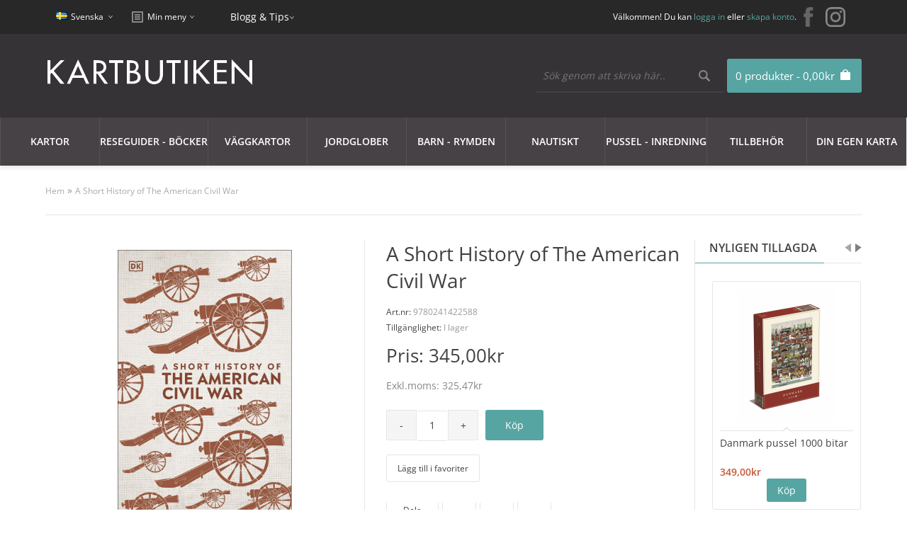

--- FILE ---
content_type: text/html; charset=utf-8
request_url: https://www.kartbutiken.se/a-short-history-of-the-american-civil-war
body_size: 31023
content:
<!DOCTYPE html>
<html dir="ltr" lang="sv">

<head>

			<!-- Facebook Pixel Conversion Tracking --><script>
							!function(f,b,e,v,n,t,s){if(f.fbq)return;n=f.fbq=function(){n.callMethod?
							n.callMethod.apply(n,arguments):n.queue.push(arguments)};if(!f._fbq)f._fbq=n;
							n.push=n;n.loaded=!0;n.version='2.0';n.queue=[];t=b.createElement(e);t.async=!0;
							t.src=v;s=b.getElementsByTagName(e)[0];s.parentNode.insertBefore(t,s)}(window,
							document,'script','//connect.facebook.net/en_US/fbevents.js');
							fbq('init', '789533551150710');fbq('track', 'ViewContent', {value: '325.47', currency: 'SEK', content_ids: ['16757'], content_name: 'A Short History of The American Civil War', content_type: 'product'});</script>			<!-- END Facebook Pixel Conversion Tracking -->	
						
            		
<meta charset="UTF-8" />
<title>Köp A Short History of The American Civil War med snabb leverans - Kartbutiken.se</title>
<meta property="og:image" content="https://www.kartbutiken.se/image/kartbutiken-og.png" />

                <script id="Cookiebot" src="https://consent.cookiebot.com/uc.js" data-cbid="19786801-c121-45f1-b4ea-47768c00f384"  type="text/javascript"></script>
            
<base href="https://www.kartbutiken.se/" />
<meta name="description" content="Köp fina böcker med snabb leverans på Kartbutiken.se" />
<link href="https://www.kartbutiken.se/image/data/logo/favicon-32x32.png" rel="icon" />
<link href="https://www.kartbutiken.se/a-short-history-of-the-american-civil-war" rel="canonical" />

<!-- Google Tag Manager -->
<script>(function(w,d,s,l,i){w[l]=w[l]||[];w[l].push({'gtm.start':new Date().getTime(),event:'gtm.js'});var f=d.getElementsByTagName(s)[0],j=d.createElement(s),dl=l!='dataLayer'?'&l='+l:'';j.async=true;j.src='https://www.googletagmanager.com/gtm.js?id='+i+dl;f.parentNode.insertBefore(j,f);})(window,document,'script','dataLayer','GTM-T35MJXF');</script>
<!-- End Google Tag Manager -->


<link rel="preload" href="catalog/view/theme/fabrica/js/jquery182.min.js" as="script">
<script type="text/javascript" src="catalog/view/theme/fabrica/js/jquery182.min.js"></script>
<script type='text/javascript'>window.localStorage.setItem('kwikk_wwwkartbutikense', "");</script>

<link rel="preload" href="catalog/view/theme/fabrica/stylesheet/stylesheet.css" as="style" onload="this.onload=null;this.rel='stylesheet'">
<noscript><link rel="stylesheet" type="text/css" href="catalog/view/theme/fabrica/stylesheet/stylesheet.css" /></noscript>

<link rel="preload" href="catalog/view/theme/fabrica/stylesheet/mobile.css" as="style" onload="this.onload=null;this.rel='stylesheet'">
<noscript><link media="all" rel="stylesheet" type="text/css" href="catalog/view/theme/fabrica/stylesheet/mobile.css" /></noscript>

<link rel="stylesheet" type="text/css" href="catalog/view/theme/fabrica/stylesheet/cloud-zoom.css" />
<link rel="stylesheet" type="text/css" href="catalog/view/theme/fabrica/stylesheet/jquery.qtip.css" />
<link rel="stylesheet" type="text/css" href="catalog/view/theme/fabrica/js/flexslideshow/flexslideshow.css" media="screen" />
<link rel="stylesheet" type="text/css" href="catalog/view/theme/fabrica/stylesheet/slidingbox.css" />
<link href="catalog/view/theme/fabrica/js/photoswipe/photoswipe.css" rel="stylesheet" />
<link href="catalog/view/theme/fabrica/js/photoswipe/default-skin/default-skin.css" rel="stylesheet" />

<script type="text/javascript" defer src="catalog/view/theme/fabrica/js/scroll-to-top.js"></script>
<script type="text/javascript" defer src="catalog/view/theme/fabrica/js/menu-mobile.js"></script>
<script type="text/javascript" defer src="catalog/view/theme/fabrica/js/footer-menu-mobile.js"></script>
<script type="text/JavaScript" defer src="catalog/view/theme/fabrica/js/cloud-zoom.1.0.2.js"></script>
<script type="text/JavaScript" defer src="catalog/view/theme/fabrica/js/dropdown.js"></script>
<script type="text/JavaScript" defer src="catalog/view/theme/fabrica/js/thumbnail-hover.js"></script>
<script type="text/JavaScript" defer src="catalog/view/theme/fabrica/js/slidingbox.js"></script>
<script type="text/javascript" defer src="catalog/view/theme/fabrica/js/photoswipe/photoswipe.js"></script>
<script type="text/javascript" defer src="catalog/view/theme/fabrica/js/photoswipe/photoswipe-ui-default.js"></script>

<script type="application/javascript" src="catalog/view/theme/fabrica/js/js-image-zoom.js" ></script>

<script defer src="https://t.adii.se/init.js"></script>

<meta name="viewport" content="width=device-width, initial-scale=1"/>
<!--[if lt IE 9]>
<script src="http://html5shim.googlecode.com/svn/trunk/html5.js"></script>
<![endif]-->

<!-- Begin Theme Panel -->
<!-- End Theme Panel -->

<link rel="stylesheet" type="text/css" href="catalog/view/theme/fabrica/stylesheet/fcarousel.css" media="screen" />
<link rel="stylesheet" type="text/css" href="catalog/view/theme/default/stylesheet/isearch.css" media="screen" />

<link rel="preload" href="catalog/view/javascript/jquery/jquery-1.7.1.min.js" as="script">
<script type="text/javascript" src="catalog/view/javascript/jquery/jquery-1.7.1.min.js"></script>

<link rel="preload" href="catalog/view/javascript/jquery/ui/jquery-ui-1.8.16.custom.min.js" as="script">
<script type="text/javascript" src="catalog/view/javascript/jquery/ui/jquery-ui-1.8.16.custom.min.js"></script>

<link rel="stylesheet" type="text/css" href="catalog/view/javascript/jquery/ui/themes/ui-lightness/jquery-ui-1.8.16.custom.css" />

<script type="text/javascript" defer src="catalog/view/javascript/common.js"></script>
<script type="text/javascript" src="catalog/view/javascript/options_boost.js"></script>
<script type="text/javascript" src="https://www.google.com/recaptcha/api.js"></script>
<script type="text/javascript" src="catalog/view/javascript/jquery/tabs.js"></script>
<script type="text/javascript" src="catalog/view/javascript/jquery/colorbox/jquery.colorbox-min.js"></script>
<script type="text/javascript" src="catalog/view/javascript/jquery/jquery.jcarousel.min.js"></script>
<script type="text/javascript" src="catalog/view/javascript/isearch.js"></script>

<!--[if IE 7]>
  <link rel="stylesheet" type="text/css" href="catalog/view/theme/fabrica/stylesheet/ie7.css" />
<![endif]-->
<!--[if lt IE 7]>
  <link rel="stylesheet" type="text/css" href="catalog/view/theme/fabrica/stylesheet/ie6.css" />
  <script type="text/javascript" src="catalog/view/javascript/DD_belatedPNG_0.0.8a-min.js"></script>
  <script type="text/javascript">
    DD_belatedPNG.fix('#logo img');
  </script>
<![endif]-->


<!-- Google Tag Manager -->
<script>(function(w,d,s,l,i){w[l]=w[l]||[];w[l].push({'gtm.start':
new Date().getTime(),event:'gtm.js'});var f=d.getElementsByTagName(s)[0],
j=d.createElement(s),dl=l!='dataLayer'?'&l='+l:'';j.async=true;j.src=
'https://www.googletagmanager.com/gtm.js?id='+i+dl;f.parentNode.insertBefore(j,f);
})(window,document,'script','dataLayer','GTM-M9HN3LS');</script>
<!-- End Google Tag Manager -->

<style type='text/css'>
	/* cyrillic-ext */
	@font-face {
	  font-family: 'Open Sans';
	  font-style: normal;
	  font-weight: 300;
	  font-stretch: 100%;
	  font-display: swap;
	  src: url(https://fonts.gstatic.com/s/opensans/v28/memvYaGs126MiZpBA-UvWbX2vVnXBbObj2OVTSKmu1aB.woff2) format('woff2');
	  unicode-range: U+0460-052F, U+1C80-1C88, U+20B4, U+2DE0-2DFF, U+A640-A69F, U+FE2E-FE2F;
	}
	/* cyrillic */
	@font-face {
	  font-family: 'Open Sans';
	  font-style: normal;
	  font-weight: 300;
	  font-stretch: 100%;
	  font-display: swap;
	  src: url(https://fonts.gstatic.com/s/opensans/v28/memvYaGs126MiZpBA-UvWbX2vVnXBbObj2OVTSumu1aB.woff2) format('woff2');
	  unicode-range: U+0400-045F, U+0490-0491, U+04B0-04B1, U+2116;
	}
	/* greek-ext */
	@font-face {
	  font-family: 'Open Sans';
	  font-style: normal;
	  font-weight: 300;
	  font-stretch: 100%;
	  font-display: swap;
	  src: url(https://fonts.gstatic.com/s/opensans/v28/memvYaGs126MiZpBA-UvWbX2vVnXBbObj2OVTSOmu1aB.woff2) format('woff2');
	  unicode-range: U+1F00-1FFF;
	}
	/* greek */
	@font-face {
	  font-family: 'Open Sans';
	  font-style: normal;
	  font-weight: 300;
	  font-stretch: 100%;
	  font-display: swap;
	  src: url(https://fonts.gstatic.com/s/opensans/v28/memvYaGs126MiZpBA-UvWbX2vVnXBbObj2OVTSymu1aB.woff2) format('woff2');
	  unicode-range: U+0370-03FF;
	}
	/* hebrew */
	@font-face {
	  font-family: 'Open Sans';
	  font-style: normal;
	  font-weight: 300;
	  font-stretch: 100%;
	  font-display: swap;
	  src: url(https://fonts.gstatic.com/s/opensans/v28/memvYaGs126MiZpBA-UvWbX2vVnXBbObj2OVTS2mu1aB.woff2) format('woff2');
	  unicode-range: U+0590-05FF, U+200C-2010, U+20AA, U+25CC, U+FB1D-FB4F;
	}
	/* vietnamese */
	@font-face {
	  font-family: 'Open Sans';
	  font-style: normal;
	  font-weight: 300;
	  font-stretch: 100%;
	  font-display: swap;
	  src: url(https://fonts.gstatic.com/s/opensans/v28/memvYaGs126MiZpBA-UvWbX2vVnXBbObj2OVTSCmu1aB.woff2) format('woff2');
	  unicode-range: U+0102-0103, U+0110-0111, U+0128-0129, U+0168-0169, U+01A0-01A1, U+01AF-01B0, U+1EA0-1EF9, U+20AB;
	}
	/* latin-ext */
	@font-face {
	  font-family: 'Open Sans';
	  font-style: normal;
	  font-weight: 300;
	  font-stretch: 100%;
	  font-display: swap;
	  src: url(https://fonts.gstatic.com/s/opensans/v28/memvYaGs126MiZpBA-UvWbX2vVnXBbObj2OVTSGmu1aB.woff2) format('woff2');
	  unicode-range: U+0100-024F, U+0259, U+1E00-1EFF, U+2020, U+20A0-20AB, U+20AD-20CF, U+2113, U+2C60-2C7F, U+A720-A7FF;
	}
	/* latin */
	@font-face {
	  font-family: 'Open Sans';
	  font-style: normal;
	  font-weight: 300;
	  font-stretch: 100%;
	  font-display: swap;
	  src: url(https://fonts.gstatic.com/s/opensans/v28/memvYaGs126MiZpBA-UvWbX2vVnXBbObj2OVTS-muw.woff2) format('woff2');
	  unicode-range: U+0000-00FF, U+0131, U+0152-0153, U+02BB-02BC, U+02C6, U+02DA, U+02DC, U+2000-206F, U+2074, U+20AC, U+2122, U+2191, U+2193, U+2212, U+2215, U+FEFF, U+FFFD;
	}
	/* cyrillic-ext */
	@font-face {
	  font-family: 'Open Sans';
	  font-style: normal;
	  font-weight: 400;
	  font-stretch: 100%;
	  font-display: swap;
	  src: url(https://fonts.gstatic.com/s/opensans/v28/memvYaGs126MiZpBA-UvWbX2vVnXBbObj2OVTSKmu1aB.woff2) format('woff2');
	  unicode-range: U+0460-052F, U+1C80-1C88, U+20B4, U+2DE0-2DFF, U+A640-A69F, U+FE2E-FE2F;
	}
	/* cyrillic */
	@font-face {
	  font-family: 'Open Sans';
	  font-style: normal;
	  font-weight: 400;
	  font-stretch: 100%;
	  font-display: swap;
	  src: url(https://fonts.gstatic.com/s/opensans/v28/memvYaGs126MiZpBA-UvWbX2vVnXBbObj2OVTSumu1aB.woff2) format('woff2');
	  unicode-range: U+0400-045F, U+0490-0491, U+04B0-04B1, U+2116;
	}
	/* greek-ext */
	@font-face {
	  font-family: 'Open Sans';
	  font-style: normal;
	  font-weight: 400;
	  font-stretch: 100%;
	  font-display: swap;
	  src: url(https://fonts.gstatic.com/s/opensans/v28/memvYaGs126MiZpBA-UvWbX2vVnXBbObj2OVTSOmu1aB.woff2) format('woff2');
	  unicode-range: U+1F00-1FFF;
	}
	/* greek */
	@font-face {
	  font-family: 'Open Sans';
	  font-style: normal;
	  font-weight: 400;
	  font-stretch: 100%;
	  font-display: swap;
	  src: url(https://fonts.gstatic.com/s/opensans/v28/memvYaGs126MiZpBA-UvWbX2vVnXBbObj2OVTSymu1aB.woff2) format('woff2');
	  unicode-range: U+0370-03FF;
	}
	/* hebrew */
	@font-face {
	  font-family: 'Open Sans';
	  font-style: normal;
	  font-weight: 400;
	  font-stretch: 100%;
	  font-display: swap;
	  src: url(https://fonts.gstatic.com/s/opensans/v28/memvYaGs126MiZpBA-UvWbX2vVnXBbObj2OVTS2mu1aB.woff2) format('woff2');
	  unicode-range: U+0590-05FF, U+200C-2010, U+20AA, U+25CC, U+FB1D-FB4F;
	}
	/* vietnamese */
	@font-face {
	  font-family: 'Open Sans';
	  font-style: normal;
	  font-weight: 400;
	  font-stretch: 100%;
	  font-display: swap;
	  src: url(https://fonts.gstatic.com/s/opensans/v28/memvYaGs126MiZpBA-UvWbX2vVnXBbObj2OVTSCmu1aB.woff2) format('woff2');
	  unicode-range: U+0102-0103, U+0110-0111, U+0128-0129, U+0168-0169, U+01A0-01A1, U+01AF-01B0, U+1EA0-1EF9, U+20AB;
	}
	/* latin-ext */
	@font-face {
	  font-family: 'Open Sans';
	  font-style: normal;
	  font-weight: 400;
	  font-stretch: 100%;
	  font-display: swap;
	  src: url(https://fonts.gstatic.com/s/opensans/v28/memvYaGs126MiZpBA-UvWbX2vVnXBbObj2OVTSGmu1aB.woff2) format('woff2');
	  unicode-range: U+0100-024F, U+0259, U+1E00-1EFF, U+2020, U+20A0-20AB, U+20AD-20CF, U+2113, U+2C60-2C7F, U+A720-A7FF;
	}
	/* latin */
	@font-face {
	  font-family: 'Open Sans';
	  font-style: normal;
	  font-weight: 400;
	  font-stretch: 100%;
	  font-display: swap;
	  src: url(https://fonts.gstatic.com/s/opensans/v28/memvYaGs126MiZpBA-UvWbX2vVnXBbObj2OVTS-muw.woff2) format('woff2');
	  unicode-range: U+0000-00FF, U+0131, U+0152-0153, U+02BB-02BC, U+02C6, U+02DA, U+02DC, U+2000-206F, U+2074, U+20AC, U+2122, U+2191, U+2193, U+2212, U+2215, U+FEFF, U+FFFD;
	}
	/* cyrillic-ext */
	@font-face {
	  font-family: 'Open Sans';
	  font-style: normal;
	  font-weight: 600;
	  font-stretch: 100%;
	  font-display: swap;
	  src: url(https://fonts.gstatic.com/s/opensans/v28/memvYaGs126MiZpBA-UvWbX2vVnXBbObj2OVTSKmu1aB.woff2) format('woff2');
	  unicode-range: U+0460-052F, U+1C80-1C88, U+20B4, U+2DE0-2DFF, U+A640-A69F, U+FE2E-FE2F;
	}
	/* cyrillic */
	@font-face {
	  font-family: 'Open Sans';
	  font-style: normal;
	  font-weight: 600;
	  font-stretch: 100%;
	  font-display: swap;
	  src: url(https://fonts.gstatic.com/s/opensans/v28/memvYaGs126MiZpBA-UvWbX2vVnXBbObj2OVTSumu1aB.woff2) format('woff2');
	  unicode-range: U+0400-045F, U+0490-0491, U+04B0-04B1, U+2116;
	}
	/* greek-ext */
	@font-face {
	  font-family: 'Open Sans';
	  font-style: normal;
	  font-weight: 600;
	  font-stretch: 100%;
	  font-display: swap;
	  src: url(https://fonts.gstatic.com/s/opensans/v28/memvYaGs126MiZpBA-UvWbX2vVnXBbObj2OVTSOmu1aB.woff2) format('woff2');
	  unicode-range: U+1F00-1FFF;
	}
	/* greek */
	@font-face {
	  font-family: 'Open Sans';
	  font-style: normal;
	  font-weight: 600;
	  font-stretch: 100%;
	  font-display: swap;
	  src: url(https://fonts.gstatic.com/s/opensans/v28/memvYaGs126MiZpBA-UvWbX2vVnXBbObj2OVTSymu1aB.woff2) format('woff2');
	  unicode-range: U+0370-03FF;
	}
	/* hebrew */
	@font-face {
	  font-family: 'Open Sans';
	  font-style: normal;
	  font-weight: 600;
	  font-stretch: 100%;
	  font-display: swap;
	  src: url(https://fonts.gstatic.com/s/opensans/v28/memvYaGs126MiZpBA-UvWbX2vVnXBbObj2OVTS2mu1aB.woff2) format('woff2');
	  unicode-range: U+0590-05FF, U+200C-2010, U+20AA, U+25CC, U+FB1D-FB4F;
	}
	/* vietnamese */
	@font-face {
	  font-family: 'Open Sans';
	  font-style: normal;
	  font-weight: 600;
	  font-stretch: 100%;
	  font-display: swap;
	  src: url(https://fonts.gstatic.com/s/opensans/v28/memvYaGs126MiZpBA-UvWbX2vVnXBbObj2OVTSCmu1aB.woff2) format('woff2');
	  unicode-range: U+0102-0103, U+0110-0111, U+0128-0129, U+0168-0169, U+01A0-01A1, U+01AF-01B0, U+1EA0-1EF9, U+20AB;
	}
	/* latin-ext */
	@font-face {
	  font-family: 'Open Sans';
	  font-style: normal;
	  font-weight: 600;
	  font-stretch: 100%;
	  font-display: swap;
	  src: url(https://fonts.gstatic.com/s/opensans/v28/memvYaGs126MiZpBA-UvWbX2vVnXBbObj2OVTSGmu1aB.woff2) format('woff2');
	  unicode-range: U+0100-024F, U+0259, U+1E00-1EFF, U+2020, U+20A0-20AB, U+20AD-20CF, U+2113, U+2C60-2C7F, U+A720-A7FF;
	}
	/* latin */
	@font-face {
	  font-family: 'Open Sans';
	  font-style: normal;
	  font-weight: 600;
	  font-stretch: 100%;
	  font-display: swap;
	  src: url(https://fonts.gstatic.com/s/opensans/v28/memvYaGs126MiZpBA-UvWbX2vVnXBbObj2OVTS-muw.woff2) format('woff2');
	  unicode-range: U+0000-00FF, U+0131, U+0152-0153, U+02BB-02BC, U+02C6, U+02DA, U+02DC, U+2000-206F, U+2074, U+20AC, U+2122, U+2191, U+2193, U+2212, U+2215, U+FEFF, U+FFFD;
	}
	
	#comet__modal-wrap .comet__persistant #card-element__wrap {
		max-width:400px;
	}
</style>


</head>

<body>

<!-- Google Tag Manager (noscript) -->
<noscript><iframe src="https://www.googletagmanager.com/ns.html?id=GTM-T35MJXF"
height="0" width="0" style="display:none;visibility:hidden"></iframe></noscript>
<!-- End Google Tag Manager (noscript) —>

<!-- Begin top bar -->
<div id="top-bar">
	<div id="top-bar-content">

    <!-- Begin dropdown links -->
    <div class="dropdown-links desktop">
      <ul>
        <li>  <form action="https://www.kartbutiken.se/index.php?route=module/language" method="post" enctype="multipart/form-data">
    <div id="language">
    	<div id="language-switcher">
       	                      <span class="language-selected"> <img src="image/flags/se.png" alt="Svenska" /> Svenska</span>
                                            <div id="language-options" style="display: none;">
          <div class="arrow-up-back"></div>
          <div class="arrow-up"></div>
                      <a style="background: url('image/flags/se.png') 20px 50% no-repeat;" onclick="$('input[name=\'language_code\']').attr('value', 'swe').submit(); $(this).parent().parent().parent().parent().submit();">Svenska</a>
                      <a style="background: url('image/flags/gb.png') 20px 50% no-repeat;" onclick="$('input[name=\'language_code\']').attr('value', 'en').submit(); $(this).parent().parent().parent().parent().submit();">English</a>
                  </div>
      </div>
      <input type="hidden" name="language_code" value="" />
      <input type="hidden" name="redirect" value="https://www.kartbutiken.se/a-short-history-of-the-american-civil-war" />
    </div>
  </form>
</li>
        <li></li>

   		<!-- <li id="top-links">
      		<div id="top-links-switcher">
            <span class="top-links-selected">Min meny</span>
            <div id="top-links-options" style="display: none;">
              <div class="arrow-up-back"></div>
              <div class="arrow-up"></div>
              <ul>
                <li><a class="account" href="https://www.kartbutiken.se/index.php?route=account/account">Mitt konto</a></li>
                <li><a class="wishlist" href="https://www.kartbutiken.se/index.php?route=account/wishlist">Mina favoriter (0)</a></li>
                <li><a class="shopping-cart" href="https://www.kartbutiken.se/index.php?route=checkout/cart">Varukorg</a></li>
                <li><a class="checkout" href="https://www.kartbutiken.se/index.php?route=checkout/checkout">Kassa</a></li>
              </ul>
            </div>
          </div> 
     </li> -->
        <!-- End my account links (My Stuff) -->

      </ul>
    </div>
    <!-- End dropdown links -->
	
   	<div class="dropdown-links">
      <ul>
        <li id="top-links">
	  		<div id="top-links-switcher">
	        <span class="top-links-selected">Min meny</span>
	        <div id="top-links-options" style="display: none;">
	          <div class="arrow-up-back"></div>
	          <div class="arrow-up"></div>
	          <ul>
	            <li><a class="account" href="https://www.kartbutiken.se/index.php?route=account/account">Mitt konto</a></li>
	            <li><a class="wishlist" href="https://www.kartbutiken.se/index.php?route=account/wishlist">Mina favoriter (0)</a></li>
	            <li><a class="shopping-cart" href="https://www.kartbutiken.se/index.php?route=checkout/cart">Varukorg</a></li>
	            <li><a class="checkout" href="https://www.kartbutiken.se/index.php?route=checkout/checkout">Kassa</a></li>
	          </ul>
	        </div>
	      </div> 
	    </li>
     </ul>
   	</div>
   	
   	<div class="dropdown-links">
      <ul>
        <li>
	  		<li><span class="top-links-selected"><a style='color:#fff;' href="https://blogg.kartbutiken.se/">Blogg & Tips</a></span></li> 
	    </li>
     </ul>
   	</div>
   	
   	 <!-- Begin social icons //-->
	    <div class="social-icons">
	      <ul>
	        <li><a title="Facebook" target="_blank" href="https://www.facebook.com/Kartbutiken/"><img src="catalog/view/theme/fabrica/image/facebook.png" alt="facebook"></a></li>
	        <li><a title="Instagram" target="_blank" href="https://www.instagram.com/kartbutiken/"><img src="catalog/view/theme/fabrica/image/instagram30.png" alt="instagram"></a></li>
	      </ul>
	    </div>
    <!-- End social icons //-->
    
    <div id="welcome">
              Välkommen! Du kan <a href="https://www.kartbutiken.se/index.php?route=account/login">logga in</a> eller <a href="https://www.kartbutiken.se/index.php?route=account/register">skapa konto</a>.          </div>

  </div>
</div>
<!-- End top bar -->

<!-- Begin header -->
<div id="header">
  <div id="header-content">

    <!-- Begin logo -->
          <div id="logo"><a href="https://www.kartbutiken.se/"><img src="https://www.kartbutiken.se/image/data/logo/kartbutiken-logo.png" alt="Kartbutiken - Kartförlaget 1985 AB" /></a></div>
      
    <!-- End logo -->

    <div id="cart">
  <div class="heading">
    <h4><a><span id="cart-total">0 produkter - 0,00kr</span></a></h4></div>
    <span id='total_items_in_cart'>0</span>
  <div class="content">
    <div class="arrow-up-back"></div>
    <div class="arrow-up"></div>
          <div class="empty">Din varukorg är tom!<br /><br /><a class="button" id="close_cart">Stäng</a></div>
        <!-- End mini cart buttons -->

  </div>
</div>

<!-- "Close" button mobile devices fix -->
<script type="text/javascript">
    $(function() {
        jQuery('#close_cart').live('click', function (event) {
            event.preventDefault();
            jQuery('#cart').removeClass('active');
        });
    });
</script>

	
    <!-- Begin search -->
    <div id="search">
      <div class="button-search"></div>
      <input type="text" name="search" placeholder="Sök genom att skriva här.." value="" />
    </div>
    <!-- End search -->

    <!-- Begin welcome mobile -->
    <div id="welcome-mobile">
              Välkommen! Du kan <a href="https://www.kartbutiken.se/index.php?route=account/login">logga in</a> eller <a href="https://www.kartbutiken.se/index.php?route=account/register">skapa konto</a>.          </div>
    <!-- End welcome mobile -->

    <!-- Begin links mobile -->
    <div class="links-mobile">
      <a href="https://www.kartbutiken.se/index.php?route=common/home"><span class="text-home">Hem</span></a>
      <a href="https://www.kartbutiken.se/index.php?route=account/wishlist" id="wishlist-total-mobile">Mina favoriter (0)</a>
      <a href="https://www.kartbutiken.se/index.php?route=account/account"><span class="text-account">Mitt konto</span></a>
      <a class='shopping-cart' href="/index.php?route=checkout/checkout"><span class="text-shopping-cart"><div class='mobile-cart-data'></div><img class='cart-image' src="https://www.kartbutiken.se/catalog/view/theme/fabrica/image/cart-white.png" /></span></a>
      <a href="https://www.kartbutiken.se/index.php?route=checkout/checkout"><span class="text-checkout">Kassa</span></a>
    </div>
    <!-- End links mobile -->

  </div>
</div>
<!-- End header -->

<!-- Begin menu -->

<!-- Begin static menu -->
<div id="menu-area">
  <div id="menu-wrapper" class="">
    <div id="menu">
      <div id="menu-content">
        <ul>
             <li><a href="/kartor">Kartor<span class="arrow-down"></span><span class="arrow-up-back"></span><span class="arrow-up"></span></a>
                              <div class="menu-main-category-wrapper" style="">
	                <div class="main-menu-wrapper">
	                  	                    <div class="column">
	                    	<div class="row">
		                      		                      			                      			                      	<div class="column">
			                      		<div class="menu-sub-header">
			                      			<a href="/kartor/kartor-europa">KARTOR EUROPA</a>
			                      		</div>
					                    					                    							                      	<div class="row">
						                    		<div class="menu-sub-sub-link">
						                    			<a href="/kartor/kartor-europa/albanien">Albanien						                    									                    				</a>
																				                    		</div>
						                      	</div>
																	                      	<div class="row">
						                    		<div class="menu-sub-sub-link">
						                    			<a href="/kartor/kartor-europa/alperna">Alperna						                    									                    				</a>
																				                    		</div>
						                      	</div>
																	                      	<div class="row">
						                    		<div class="menu-sub-sub-link">
						                    			<a href="/kartor/kartor-europa/andorra">Andorra						                    									                    				</a>
																				                    		</div>
						                      	</div>
																	                      	<div class="row">
						                    		<div class="menu-sub-sub-link">
						                    			<a href="/kartor/kartor-europa/baltiska-staterna">Baltiska staterna						                    									                    				</a>
																				                    		</div>
						                      	</div>
																	                      	<div class="row">
						                    		<div class="menu-sub-sub-link">
						                    			<a href="/kartor/kartor-europa/belgien">Belgien						                    									                    				</a>
																				                    		</div>
						                      	</div>
																	                      	<div class="row">
						                    		<div class="menu-sub-sub-link">
						                    			<a href="/kartor/kartor-europa/bosnien-hercegovina">Bosnien Hercegovina						                    									                    				</a>
																				                    		</div>
						                      	</div>
																	                      	<div class="row">
						                    		<div class="menu-sub-sub-link">
						                    			<a href="/kartor/kartor-europa/bulgarien">Bulgarien						                    									                    				</a>
																				                    		</div>
						                      	</div>
																	                      	<div class="row">
						                    		<div class="menu-sub-sub-link">
						                    			<a href="/kartor/kartor-europa/cypern">Cypern						                    									                    				</a>
																				                    		</div>
						                      	</div>
																	                      	<div class="row">
						                    		<div class="menu-sub-sub-link">
						                    			<a href="/kartor/kartor-europa/danmark">Danmark						                    									                    			<div class="caret">&nbsp;</div></a>
						                    			<div class="category-level4-container">
						                    				<div class="full-height"></div>
						                    										                    					<div class="category-level4-item">
						                    						<a href="/kartor/kartor-europa/danmark/cykel-och-vandringskartor-danmark">Cykel- och vandringskartor Danmark</a>
						                    					</div>
						                    										                    					<div class="category-level4-item">
						                    						<a href="/kartor/kartor-europa/danmark/kartor-atlaser-danmark">Kartor - atlaser</a>
						                    					</div>
						                    										                    			</div>
						                    									                    		</div>
						                      	</div>
																	                      	<div class="row">
						                    		<div class="menu-sub-sub-link">
						                    			<a href="/kartor/kartor-europa/estland">Estland						                    									                    				</a>
																				                    		</div>
						                      	</div>
																	                      	<div class="row">
						                    		<div class="menu-sub-sub-link">
						                    			<a href="/kartor/kartor-europa/europa-norden">Europa - Norden						                    									                    			<div class="caret">&nbsp;</div></a>
						                    			<div class="category-level4-container">
						                    				<div class="full-height"></div>
						                    										                    					<div class="category-level4-item">
						                    						<a href="/kartor/kartor-europa/europa-norden/guider-handbocker">Guider - handböcker</a>
						                    					</div>
						                    										                    					<div class="category-level4-item">
						                    						<a href="/kartor/kartor-europa/europa-norden/vagatlaser">Kartor - vägatlaser</a>
						                    					</div>
						                    										                    			</div>
						                    									                    		</div>
						                      	</div>
																	                      	<div class="row">
						                    		<div class="menu-sub-sub-link">
						                    			<a href="/kartor/kartor-europa/finland">Finland						                    									                    				</a>
																				                    		</div>
						                      	</div>
																	                      	<div class="row">
						                    		<div class="menu-sub-sub-link">
						                    			<a href="/kartor/kartor-europa/frankrike">Frankrike						                    									                    			<div class="caret">&nbsp;</div></a>
						                    			<div class="category-level4-container">
						                    				<div class="full-height"></div>
						                    										                    					<div class="category-level4-item">
						                    						<a href="/kartor/kartor-europa/frankrike/delkartor-ign-1-100-000">Delkartor IGN 1:100 000</a>
						                    					</div>
						                    										                    					<div class="category-level4-item">
						                    						<a href="/kartor/kartor-europa/frankrike/fra-delkartor-michelin">Delkartor Michelin</a>
						                    					</div>
						                    										                    					<div class="category-level4-item">
						                    						<a href="/kartor/kartor-europa/frankrike/fra-kartor-atlaser">Kartor - atlaser</a>
						                    					</div>
						                    										                    			</div>
						                    									                    		</div>
						                      	</div>
																	                      	<div class="row">
						                    		<div class="menu-sub-sub-link">
						                    			<a href="/kartor/kartor-europa/grekland">Grekland						                    									                    				</a>
																				                    		</div>
						                      	</div>
																	                      	<div class="row">
						                    		<div class="menu-sub-sub-link">
						                    			<a href="/kartor/kartor-europa/irland">Irland						                    									                    				</a>
																				                    		</div>
						                      	</div>
																	                      	<div class="row">
						                    		<div class="menu-sub-sub-link">
						                    			<a href="/kartor/kartor-europa/island">Island						                    									                    				</a>
																				                    		</div>
						                      	</div>
																	                      	<div class="row">
						                    		<div class="menu-sub-sub-link">
						                    			<a href="/kartor/kartor-europa/italien">Italien						                    									                    			<div class="caret">&nbsp;</div></a>
						                    			<div class="category-level4-container">
						                    				<div class="full-height"></div>
						                    										                    					<div class="category-level4-item">
						                    						<a href="/kartor/kartor-europa/italien/ita-dekartor-marco-polo">Delkartor Marco Polo</a>
						                    					</div>
						                    										                    					<div class="category-level4-item">
						                    						<a href="/kartor/kartor-europa/italien/ita-delkartor-michelin">Delkartor Michelin</a>
						                    					</div>
						                    										                    					<div class="category-level4-item">
						                    						<a href="/kartor/kartor-europa/italien/kartor-atlaser-italien">Kartor - atlaser</a>
						                    					</div>
						                    										                    			</div>
						                    									                    		</div>
						                      	</div>
																	                      	<div class="row">
						                    		<div class="menu-sub-sub-link">
						                    			<a href="/kartor/kartor-europa/kosovo">Kosovo						                    									                    				</a>
																				                    		</div>
						                      	</div>
																	                      	<div class="row">
						                    		<div class="menu-sub-sub-link">
						                    			<a href="/kartor/kartor-europa/kroatien">Kroatien						                    									                    				</a>
																				                    		</div>
						                      	</div>
																	                      	<div class="row">
						                    		<div class="menu-sub-sub-link">
						                    			<a href="/kartor/kartor-europa/lettland">Lettland						                    									                    				</a>
																				                    		</div>
						                      	</div>
																	                      	<div class="row">
						                    		<div class="menu-sub-sub-link">
						                    			<a href="/kartor/kartor-europa/litauen">Litauen						                    									                    				</a>
																				                    		</div>
						                      	</div>
																	                      	<div class="row">
						                    		<div class="menu-sub-sub-link">
						                    			<a href="/kartor/kartor-europa/luxemburg">Luxemburg						                    									                    				</a>
																				                    		</div>
						                      	</div>
																	                      	<div class="row">
						                    		<div class="menu-sub-sub-link">
						                    			<a href="/kartor/kartor-europa/makedonien">Makedonien						                    									                    				</a>
																				                    		</div>
						                      	</div>
																	                      	<div class="row">
						                    		<div class="menu-sub-sub-link">
						                    			<a href="/kartor/kartor-europa/malta">Malta						                    									                    				</a>
																				                    		</div>
						                      	</div>
																	                      	<div class="row">
						                    		<div class="menu-sub-sub-link">
						                    			<a href="/kartor/kartor-europa/moldavien">Moldavien						                    									                    				</a>
																				                    		</div>
						                      	</div>
																	                      	<div class="row">
						                    		<div class="menu-sub-sub-link">
						                    			<a href="/kartor/kartor-europa/montenegro">Montenegro						                    									                    				</a>
																				                    		</div>
						                      	</div>
																	                      	<div class="row">
						                    		<div class="menu-sub-sub-link">
						                    			<a href="/kartor/kartor-europa/nederlanderna">Nederländerna						                    									                    				</a>
																				                    		</div>
						                      	</div>
																	                      	<div class="row">
						                    		<div class="menu-sub-sub-link">
						                    			<a href="/kartor/kartor-europa/norge">Norge						                    									                    			<div class="caret">&nbsp;</div></a>
						                    			<div class="category-level4-container">
						                    				<div class="full-height"></div>
						                    										                    					<div class="category-level4-item">
						                    						<a href="/kartor/kartor-europa/norge/calazo-fjallkartor-norge">Calazo Fjällkartor Norge</a>
						                    					</div>
						                    										                    					<div class="category-level4-item">
						                    						<a href="/kartor/kartor-europa/norge/nor-kartor-atlaser">Kartor - Atlaser</a>
						                    					</div>
						                    										                    					<div class="category-level4-item">
						                    						<a href="/kartor/kartor-europa/norge/turkart">Turkartor</a>
						                    					</div>
						                    										                    			</div>
						                    									                    		</div>
						                      	</div>
																	                      	<div class="row">
						                    		<div class="menu-sub-sub-link">
						                    			<a href="/kartor/kartor-europa/osterrike">Österrike						                    									                    				</a>
																				                    		</div>
						                      	</div>
																	                      	<div class="row">
						                    		<div class="menu-sub-sub-link">
						                    			<a href="/kartor/kartor-europa/polen">Polen						                    									                    				</a>
																				                    		</div>
						                      	</div>
																	                      	<div class="row">
						                    		<div class="menu-sub-sub-link">
						                    			<a href="/kartor/kartor-europa/portugal">Portugal						                    									                    				</a>
																				                    		</div>
						                      	</div>
																	                      	<div class="row">
						                    		<div class="menu-sub-sub-link">
						                    			<a href="/kartor/kartor-europa/rumanien">Rumänien						                    									                    				</a>
																				                    		</div>
						                      	</div>
																	                      	<div class="row">
						                    		<div class="menu-sub-sub-link">
						                    			<a href="/kartor/kartor-europa/schweiz">Schweiz						                    									                    				</a>
																				                    		</div>
						                      	</div>
																	                      	<div class="row">
						                    		<div class="menu-sub-sub-link">
						                    			<a href="/kartor/kartor-europa/serbien">Serbien						                    									                    				</a>
																				                    		</div>
						                      	</div>
																	                      	<div class="row">
						                    		<div class="menu-sub-sub-link">
						                    			<a href="/kartor/kartor-europa/slovakien">Slovakien						                    									                    				</a>
																				                    		</div>
						                      	</div>
																	                      	<div class="row">
						                    		<div class="menu-sub-sub-link">
						                    			<a href="/kartor/kartor-europa/slovenien">Slovenien						                    									                    				</a>
																				                    		</div>
						                      	</div>
																	                      	<div class="row">
						                    		<div class="menu-sub-sub-link">
						                    			<a href="/kartor/kartor-europa/spanien">Spanien						                    									                    			<div class="caret">&nbsp;</div></a>
						                    			<div class="category-level4-container">
						                    				<div class="full-height"></div>
						                    										                    					<div class="category-level4-item">
						                    						<a href="/kartor/kartor-europa/spanien/span-delkartor-michelin">Delkartor Michelin</a>
						                    					</div>
						                    										                    					<div class="category-level4-item">
						                    						<a href="/kartor/kartor-europa/spanien/span-kartor-atlaser">Kartor- atlaser</a>
						                    					</div>
						                    										                    					<div class="category-level4-item">
						                    						<a href="/kartor/kartor-europa/spanien/span-stadskartor">Stadskartor</a>
						                    					</div>
						                    										                    			</div>
						                    									                    		</div>
						                      	</div>
																	                      	<div class="row">
						                    		<div class="menu-sub-sub-link">
						                    			<a href="/kartor/kartor-europa/storbritannien">Storbritannien						                    									                    			<div class="caret">&nbsp;</div></a>
						                    			<div class="category-level4-container">
						                    				<div class="full-height"></div>
						                    										                    					<div class="category-level4-item">
						                    						<a href="/kartor/kartor-europa/storbritannien/stor-delkartor-1-50-000">Delkartor 1:50 000</a>
						                    					</div>
						                    										                    					<div class="category-level4-item">
						                    						<a href="/kartor/kartor-europa/storbritannien/stor-delkartor-aa">Delkartor AA</a>
						                    					</div>
						                    										                    					<div class="category-level4-item">
						                    						<a href="/kartor/kartor-europa/storbritannien/stor-delkartor-michelin">Delkartor Michelin</a>
						                    					</div>
						                    										                    					<div class="category-level4-item">
						                    						<a href="/kartor/kartor-europa/storbritannien/kartor-atlaser-storbritannien">Kartor - atlaser</a>
						                    					</div>
						                    										                    			</div>
						                    									                    		</div>
						                      	</div>
																	                      	<div class="row">
						                    		<div class="menu-sub-sub-link">
						                    			<a href="/kartor/kartor-europa/tjeckien">Tjeckien						                    									                    				</a>
																				                    		</div>
						                      	</div>
																	                      	<div class="row">
						                    		<div class="menu-sub-sub-link">
						                    			<a href="/kartor/kartor-europa/tyskland">Tyskland						                    									                    			<div class="caret">&nbsp;</div></a>
						                    			<div class="category-level4-container">
						                    				<div class="full-height"></div>
						                    										                    					<div class="category-level4-item">
						                    						<a href="/kartor/kartor-europa/tyskland/tys-delkartor-marco-polo">Delkartor Marco Polo</a>
						                    					</div>
						                    										                    					<div class="category-level4-item">
						                    						<a href="/kartor/kartor-europa/tyskland/tys-delkartor-michelin">Delkartor Michelin</a>
						                    					</div>
						                    										                    					<div class="category-level4-item">
						                    						<a href="/kartor/kartor-europa/tyskland/kartor-atlaser-tyskland">Kartor- atlaser</a>
						                    					</div>
						                    										                    					<div class="category-level4-item">
						                    						<a href="/kartor/kartor-europa/tyskland/tys-cykelkartor">Tyskland Cykelkartor</a>
						                    					</div>
						                    										                    			</div>
						                    									                    		</div>
						                      	</div>
																	                      	<div class="row">
						                    		<div class="menu-sub-sub-link">
						                    			<a href="/kartor/kartor-europa/ukraina">Ukraina						                    									                    				</a>
																				                    		</div>
						                      	</div>
																	                      	<div class="row">
						                    		<div class="menu-sub-sub-link">
						                    			<a href="/kartor/kartor-europa/ungern">Ungern						                    									                    				</a>
																				                    		</div>
						                      	</div>
																	                      	<div class="row">
						                    		<div class="menu-sub-sub-link">
						                    			<a href="/kartor/kartor-europa/vitryssland">Vitryssland						                    									                    				</a>
																				                    		</div>
						                      	</div>
																								                      	</div>
			                      		                      			                      			                      	<div class="column">
			                      		<div class="menu-sub-header">
			                      			<a href="/kartor/kartor-ovriga-varlden">KARTOR ÖVRIGA VÄRLDEN</a>
			                      		</div>
					                    					                    							                      	<div class="row">
						                    		<div class="menu-sub-sub-link">
						                    			<a href="/kartor/kartor-ovriga-varlden/afrika">Afrika						                    									                    			<div class="caret">&nbsp;</div></a>
						                    			<div class="category-level4-container">
						                    				<div class="full-height"></div>
						                    										                    					<div class="category-level4-item">
						                    						<a href="/kartor/kartor-ovriga-varlden/afrika/algeriet">Algeriet</a>
						                    					</div>
						                    										                    					<div class="category-level4-item">
						                    						<a href="/kartor/kartor-ovriga-varlden/afrika/angola">Angola</a>
						                    					</div>
						                    										                    					<div class="category-level4-item">
						                    						<a href="/kartor/kartor-ovriga-varlden/afrika/benin">Benin</a>
						                    					</div>
						                    										                    					<div class="category-level4-item">
						                    						<a href="/kartor/kartor-ovriga-varlden/afrika/botswana">Botswana</a>
						                    					</div>
						                    										                    					<div class="category-level4-item">
						                    						<a href="/kartor/kartor-ovriga-varlden/afrika/burkina-faso">Burkina faso</a>
						                    					</div>
						                    										                    					<div class="category-level4-item">
						                    						<a href="/kartor/kartor-ovriga-varlden/afrika/burundi">Burundi</a>
						                    					</div>
						                    										                    					<div class="category-level4-item">
						                    						<a href="/kartor/kartor-ovriga-varlden/afrika/centralafrikanska-republiken">Centralafrikanska Republiken</a>
						                    					</div>
						                    										                    					<div class="category-level4-item">
						                    						<a href="/kartor/kartor-ovriga-varlden/afrika/comorerna">Comorerna</a>
						                    					</div>
						                    										                    					<div class="category-level4-item">
						                    						<a href="/kartor/kartor-ovriga-varlden/afrika/djibouti">Djibouti</a>
						                    					</div>
						                    										                    					<div class="category-level4-item">
						                    						<a href="/kartor/kartor-ovriga-varlden/afrika/egypten">Egypten</a>
						                    					</div>
						                    										                    					<div class="category-level4-item">
						                    						<a href="/kartor/kartor-ovriga-varlden/afrika/elfenbenskusten">Elfenbenskusten</a>
						                    					</div>
						                    										                    					<div class="category-level4-item">
						                    						<a href="/kartor/kartor-ovriga-varlden/afrika/kartor-eritrea">Eritrea</a>
						                    					</div>
						                    										                    					<div class="category-level4-item">
						                    						<a href="/kartor/kartor-ovriga-varlden/afrika/etiopien">Etiopien</a>
						                    					</div>
						                    										                    					<div class="category-level4-item">
						                    						<a href="/kartor/kartor-ovriga-varlden/afrika/gabon">Gabon</a>
						                    					</div>
						                    										                    					<div class="category-level4-item">
						                    						<a href="/kartor/kartor-ovriga-varlden/afrika/kartor-gambia">Gambia</a>
						                    					</div>
						                    										                    					<div class="category-level4-item">
						                    						<a href="/kartor/kartor-ovriga-varlden/afrika/ghana">Ghana</a>
						                    					</div>
						                    										                    					<div class="category-level4-item">
						                    						<a href="/kartor/kartor-ovriga-varlden/afrika/guinea">Guinea</a>
						                    					</div>
						                    										                    					<div class="category-level4-item">
						                    						<a href="/kartor/kartor-ovriga-varlden/afrika/guinea-bissau">Guinea - Bissau</a>
						                    					</div>
						                    										                    					<div class="category-level4-item">
						                    						<a href="/kartor/kartor-ovriga-varlden/afrika/kamerun">Kamerun</a>
						                    					</div>
						                    										                    					<div class="category-level4-item">
						                    						<a href="/kartor/kartor-ovriga-varlden/afrika/kap-verde">Kap Verde</a>
						                    					</div>
						                    										                    					<div class="category-level4-item">
						                    						<a href="/kartor/kartor-ovriga-varlden/afrika/kenya">Kenya</a>
						                    					</div>
						                    										                    					<div class="category-level4-item">
						                    						<a href="/kartor/kartor-ovriga-varlden/afrika/kongo-dem-rep">Kongo (Dem. Rep.)</a>
						                    					</div>
						                    										                    					<div class="category-level4-item">
						                    						<a href="/kartor/kartor-ovriga-varlden/afrika/kongo-rep">Kongo (Rep.)</a>
						                    					</div>
						                    										                    					<div class="category-level4-item">
						                    						<a href="/kartor/kartor-ovriga-varlden/afrika/lesotho">Lesotho</a>
						                    					</div>
						                    										                    					<div class="category-level4-item">
						                    						<a href="/kartor/kartor-ovriga-varlden/afrika/libyen">Libyen</a>
						                    					</div>
						                    										                    					<div class="category-level4-item">
						                    						<a href="/kartor/kartor-ovriga-varlden/afrika/madagaskar">Madagaskar</a>
						                    					</div>
						                    										                    					<div class="category-level4-item">
						                    						<a href="/kartor/kartor-ovriga-varlden/afrika/malawi">Malawi</a>
						                    					</div>
						                    										                    					<div class="category-level4-item">
						                    						<a href="/kartor/kartor-ovriga-varlden/afrika/mali">Mali</a>
						                    					</div>
						                    										                    					<div class="category-level4-item">
						                    						<a href="/kartor/kartor-ovriga-varlden/afrika/marocko">Marocko</a>
						                    					</div>
						                    										                    					<div class="category-level4-item">
						                    						<a href="/kartor/kartor-ovriga-varlden/afrika/mauretanien">Mauretanien</a>
						                    					</div>
						                    										                    					<div class="category-level4-item">
						                    						<a href="/kartor/kartor-ovriga-varlden/afrika/mauritius">Mauritius</a>
						                    					</div>
						                    										                    					<div class="category-level4-item">
						                    						<a href="/kartor/kartor-ovriga-varlden/afrika/mocambique">Mocambique</a>
						                    					</div>
						                    										                    					<div class="category-level4-item">
						                    						<a href="/kartor/kartor-ovriga-varlden/afrika/namibia">Namibia</a>
						                    					</div>
						                    										                    					<div class="category-level4-item">
						                    						<a href="/kartor/kartor-ovriga-varlden/afrika/niger">Niger</a>
						                    					</div>
						                    										                    					<div class="category-level4-item">
						                    						<a href="/kartor/kartor-ovriga-varlden/afrika/nigeria">Nigeria</a>
						                    					</div>
						                    										                    					<div class="category-level4-item">
						                    						<a href="/kartor/kartor-ovriga-varlden/afrika/kartor-reunion">Reunion</a>
						                    					</div>
						                    										                    					<div class="category-level4-item">
						                    						<a href="/kartor/kartor-ovriga-varlden/afrika/kartor-rwanda">Rwanda</a>
						                    					</div>
						                    										                    					<div class="category-level4-item">
						                    						<a href="/kartor/kartor-ovriga-varlden/afrika/senegal">Senegal</a>
						                    					</div>
						                    										                    					<div class="category-level4-item">
						                    						<a href="/kartor/kartor-ovriga-varlden/afrika/kartor-seychellerna">Seychellerna </a>
						                    					</div>
						                    										                    					<div class="category-level4-item">
						                    						<a href="/kartor/kartor-ovriga-varlden/afrika/sierra-leone">Sierra Leone</a>
						                    					</div>
						                    										                    					<div class="category-level4-item">
						                    						<a href="/kartor/kartor-ovriga-varlden/afrika/somalia">Somalia</a>
						                    					</div>
						                    										                    					<div class="category-level4-item">
						                    						<a href="/kartor/kartor-ovriga-varlden/afrika/kartor-st-helena">St Helena</a>
						                    					</div>
						                    										                    					<div class="category-level4-item">
						                    						<a href="/kartor/kartor-ovriga-varlden/afrika/sudan">Sudan</a>
						                    					</div>
						                    										                    					<div class="category-level4-item">
						                    						<a href="/kartor/kartor-ovriga-varlden/afrika/swaziland">Swaziland</a>
						                    					</div>
						                    										                    					<div class="category-level4-item">
						                    						<a href="/kartor/kartor-ovriga-varlden/afrika/sydafrika">Sydafrika</a>
						                    					</div>
						                    										                    					<div class="category-level4-item">
						                    						<a href="/kartor/kartor-ovriga-varlden/afrika/tanzania">Tanzania</a>
						                    					</div>
						                    										                    					<div class="category-level4-item">
						                    						<a href="/kartor/kartor-ovriga-varlden/afrika/tchad">Tchad</a>
						                    					</div>
						                    										                    					<div class="category-level4-item">
						                    						<a href="/kartor/kartor-ovriga-varlden/afrika/togo">Togo</a>
						                    					</div>
						                    										                    					<div class="category-level4-item">
						                    						<a href="/kartor/kartor-ovriga-varlden/afrika/tunisien">Tunisien</a>
						                    					</div>
						                    										                    					<div class="category-level4-item">
						                    						<a href="/kartor/kartor-ovriga-varlden/afrika/uganda">Uganda</a>
						                    					</div>
						                    										                    					<div class="category-level4-item">
						                    						<a href="/kartor/kartor-ovriga-varlden/afrika/zambia">Zambia</a>
						                    					</div>
						                    										                    					<div class="category-level4-item">
						                    						<a href="/kartor/kartor-ovriga-varlden/afrika/zimbabwe">Zimbabwe</a>
						                    					</div>
						                    										                    			</div>
						                    									                    		</div>
						                      	</div>
																	                      	<div class="row">
						                    		<div class="menu-sub-sub-link">
						                    			<a href="/kartor/kartor-ovriga-varlden/asien-mellanöstern">Asien - Mellanöstern						                    									                    			<div class="caret">&nbsp;</div></a>
						                    			<div class="category-level4-container">
						                    				<div class="full-height"></div>
						                    										                    					<div class="category-level4-item">
						                    						<a href="/kartor/kartor-ovriga-varlden/asien-mellanöstern/afghanistan">Afghanistan</a>
						                    					</div>
						                    										                    					<div class="category-level4-item">
						                    						<a href="/kartor/kartor-ovriga-varlden/asien-mellanöstern/armenien-och-azerbajdzjan">Armenien och Azerbajdzjan</a>
						                    					</div>
						                    										                    					<div class="category-level4-item">
						                    						<a href="/kartor/kartor-ovriga-varlden/asien-mellanöstern/bangladesh">Bangladesh</a>
						                    					</div>
						                    										                    					<div class="category-level4-item">
						                    						<a href="/kartor/kartor-ovriga-varlden/asien-mellanöstern/bhutan">Bhutan</a>
						                    					</div>
						                    										                    					<div class="category-level4-item">
						                    						<a href="/kartor/kartor-ovriga-varlden/asien-mellanöstern/filippinerna">Filippinerna</a>
						                    					</div>
						                    										                    					<div class="category-level4-item">
						                    						<a href="/kartor/kartor-ovriga-varlden/asien-mellanöstern/kartor-georgien">Georgien</a>
						                    					</div>
						                    										                    					<div class="category-level4-item">
						                    						<a href="/kartor/kartor-ovriga-varlden/asien-mellanöstern/indien">Indien</a>
						                    					</div>
						                    										                    					<div class="category-level4-item">
						                    						<a href="/kartor/kartor-ovriga-varlden/asien-mellanöstern/indonesien">Indonesien</a>
						                    					</div>
						                    										                    					<div class="category-level4-item">
						                    						<a href="/kartor/kartor-ovriga-varlden/asien-mellanöstern/irak">Irak</a>
						                    					</div>
						                    										                    					<div class="category-level4-item">
						                    						<a href="/kartor/kartor-ovriga-varlden/asien-mellanöstern/iran">Iran</a>
						                    					</div>
						                    										                    					<div class="category-level4-item">
						                    						<a href="/kartor/kartor-ovriga-varlden/asien-mellanöstern/israel">Israel</a>
						                    					</div>
						                    										                    					<div class="category-level4-item">
						                    						<a href="/kartor/kartor-ovriga-varlden/asien-mellanöstern/japan">Japan</a>
						                    					</div>
						                    										                    					<div class="category-level4-item">
						                    						<a href="/kartor/kartor-ovriga-varlden/asien-mellanöstern/jordanien">Jordanien</a>
						                    					</div>
						                    										                    					<div class="category-level4-item">
						                    						<a href="/kartor/kartor-ovriga-varlden/asien-mellanöstern/kambodja">Kambodja</a>
						                    					</div>
						                    										                    					<div class="category-level4-item">
						                    						<a href="/kartor/kartor-ovriga-varlden/asien-mellanöstern/kazachstan">Kazakstan</a>
						                    					</div>
						                    										                    					<div class="category-level4-item">
						                    						<a href="/kartor/kartor-ovriga-varlden/asien-mellanöstern/kina">Kina</a>
						                    					</div>
						                    										                    					<div class="category-level4-item">
						                    						<a href="/kartor/kartor-ovriga-varlden/asien-mellanöstern/kirgizistan">Kirgizistan</a>
						                    					</div>
						                    										                    					<div class="category-level4-item">
						                    						<a href="/kartor/kartor-ovriga-varlden/asien-mellanöstern/kuwait">Kuwait</a>
						                    					</div>
						                    										                    					<div class="category-level4-item">
						                    						<a href="/kartor/kartor-ovriga-varlden/asien-mellanöstern/laos">Laos</a>
						                    					</div>
						                    										                    					<div class="category-level4-item">
						                    						<a href="/kartor/kartor-ovriga-varlden/asien-mellanöstern/libanon">Libanon</a>
						                    					</div>
						                    										                    					<div class="category-level4-item">
						                    						<a href="/kartor/kartor-ovriga-varlden/asien-mellanöstern/malaysia">Malaysia</a>
						                    					</div>
						                    										                    					<div class="category-level4-item">
						                    						<a href="/kartor/kartor-ovriga-varlden/asien-mellanöstern/mongoliet">Mongoliet</a>
						                    					</div>
						                    										                    					<div class="category-level4-item">
						                    						<a href="/kartor/kartor-ovriga-varlden/asien-mellanöstern/myanmar-burma">Myanmar(Burma)</a>
						                    					</div>
						                    										                    					<div class="category-level4-item">
						                    						<a href="/kartor/kartor-ovriga-varlden/asien-mellanöstern/nepal">Nepal</a>
						                    					</div>
						                    										                    					<div class="category-level4-item">
						                    						<a href="/kartor/kartor-ovriga-varlden/asien-mellanöstern/nordkorea">Nordkorea</a>
						                    					</div>
						                    										                    					<div class="category-level4-item">
						                    						<a href="/kartor/kartor-ovriga-varlden/asien-mellanöstern/oman-och-förenade-arabemiraten">Oman och Förenade Arabemiraten</a>
						                    					</div>
						                    										                    					<div class="category-level4-item">
						                    						<a href="/kartor/kartor-ovriga-varlden/asien-mellanöstern/pakistan">Pakistan</a>
						                    					</div>
						                    										                    					<div class="category-level4-item">
						                    						<a href="/kartor/kartor-ovriga-varlden/asien-mellanöstern/qatar">Qatar</a>
						                    					</div>
						                    										                    					<div class="category-level4-item">
						                    						<a href="/kartor/kartor-ovriga-varlden/asien-mellanöstern/ryssland">Ryssland</a>
						                    					</div>
						                    										                    					<div class="category-level4-item">
						                    						<a href="/kartor/kartor-ovriga-varlden/asien-mellanöstern/saudi-arabien">Saudi Arabien</a>
						                    					</div>
						                    										                    					<div class="category-level4-item">
						                    						<a href="/kartor/kartor-ovriga-varlden/asien-mellanöstern/sri-lanka">Sri Lanka</a>
						                    					</div>
						                    										                    					<div class="category-level4-item">
						                    						<a href="/kartor/kartor-ovriga-varlden/asien-mellanöstern/sydkorea">Sydkorea</a>
						                    					</div>
						                    										                    					<div class="category-level4-item">
						                    						<a href="/kartor/kartor-ovriga-varlden/asien-mellanöstern/sydostasien">Sydostasien</a>
						                    					</div>
						                    										                    					<div class="category-level4-item">
						                    						<a href="/kartor/kartor-ovriga-varlden/asien-mellanöstern/syrien">Syrien</a>
						                    					</div>
						                    										                    					<div class="category-level4-item">
						                    						<a href="/kartor/kartor-ovriga-varlden/asien-mellanöstern/tadjikistan">Tadzjikistan</a>
						                    					</div>
						                    										                    					<div class="category-level4-item">
						                    						<a href="/kartor/kartor-ovriga-varlden/asien-mellanöstern/thailand">Thailand</a>
						                    					</div>
						                    										                    					<div class="category-level4-item">
						                    						<a href="/kartor/kartor-ovriga-varlden/asien-mellanöstern/turkiet">Turkiet</a>
						                    					</div>
						                    										                    					<div class="category-level4-item">
						                    						<a href="/kartor/kartor-ovriga-varlden/asien-mellanöstern/turkmenistan">Turkmenistan</a>
						                    					</div>
						                    										                    					<div class="category-level4-item">
						                    						<a href="/kartor/kartor-ovriga-varlden/asien-mellanöstern/uzbekistan">Uzbekistan</a>
						                    					</div>
						                    										                    					<div class="category-level4-item">
						                    						<a href="/kartor/kartor-ovriga-varlden/asien-mellanöstern/vietnam">Vietnam</a>
						                    					</div>
						                    										                    					<div class="category-level4-item">
						                    						<a href="/kartor/kartor-ovriga-varlden/asien-mellanöstern/yemen">Yemen</a>
						                    					</div>
						                    										                    			</div>
						                    									                    		</div>
						                      	</div>
																	                      	<div class="row">
						                    		<div class="menu-sub-sub-link">
						                    			<a href="/kartor/kartor-ovriga-varlden/centralamerika-västindien">Centralamerika - Västindien						                    									                    			<div class="caret">&nbsp;</div></a>
						                    			<div class="category-level4-container">
						                    				<div class="full-height"></div>
						                    										                    					<div class="category-level4-item">
						                    						<a href="/kartor/kartor-ovriga-varlden/centralamerika-västindien/antigua-och-barbuda">Antigua</a>
						                    					</div>
						                    										                    					<div class="category-level4-item">
						                    						<a href="/kartor/kartor-ovriga-varlden/centralamerika-västindien/kartor-aruba">Aruba</a>
						                    					</div>
						                    										                    					<div class="category-level4-item">
						                    						<a href="/kartor/kartor-ovriga-varlden/centralamerika-västindien/bahamas">Bahamas</a>
						                    					</div>
						                    										                    					<div class="category-level4-item">
						                    						<a href="/kartor/kartor-ovriga-varlden/centralamerika-västindien/barbados">Barbados</a>
						                    					</div>
						                    										                    					<div class="category-level4-item">
						                    						<a href="/kartor/kartor-ovriga-varlden/centralamerika-västindien/kartor-barbuda">Barbuda</a>
						                    					</div>
						                    										                    					<div class="category-level4-item">
						                    						<a href="/kartor/kartor-ovriga-varlden/centralamerika-västindien/belize">Belize</a>
						                    					</div>
						                    										                    					<div class="category-level4-item">
						                    						<a href="/kartor/kartor-ovriga-varlden/centralamerika-västindien/bermuda">Bermuda</a>
						                    					</div>
						                    										                    					<div class="category-level4-item">
						                    						<a href="/kartor/kartor-ovriga-varlden/centralamerika-västindien/kartor-bonaire">Bonaire</a>
						                    					</div>
						                    										                    					<div class="category-level4-item">
						                    						<a href="/kartor/kartor-ovriga-varlden/centralamerika-västindien/costa-rica">Costa Rica</a>
						                    					</div>
						                    										                    					<div class="category-level4-item">
						                    						<a href="/kartor/kartor-ovriga-varlden/centralamerika-västindien/cuba">Cuba</a>
						                    					</div>
						                    										                    					<div class="category-level4-item">
						                    						<a href="/kartor/kartor-ovriga-varlden/centralamerika-västindien/kartor-curacao">Curacao</a>
						                    					</div>
						                    										                    					<div class="category-level4-item">
						                    						<a href="/kartor/kartor-ovriga-varlden/centralamerika-västindien/kartor-dominica">Dominica</a>
						                    					</div>
						                    										                    					<div class="category-level4-item">
						                    						<a href="/kartor/kartor-ovriga-varlden/centralamerika-västindien/dominikanska-republiken">Dominikanska Republiken</a>
						                    					</div>
						                    										                    					<div class="category-level4-item">
						                    						<a href="/kartor/kartor-ovriga-varlden/centralamerika-västindien/kartor-el-salvador">El Salvador</a>
						                    					</div>
						                    										                    					<div class="category-level4-item">
						                    						<a href="/kartor/kartor-ovriga-varlden/centralamerika-västindien/guadeloupe">Guadeloupe</a>
						                    					</div>
						                    										                    					<div class="category-level4-item">
						                    						<a href="/kartor/kartor-ovriga-varlden/centralamerika-västindien/guatemala">Guatemala</a>
						                    					</div>
						                    										                    					<div class="category-level4-item">
						                    						<a href="/kartor/kartor-ovriga-varlden/centralamerika-västindien/kartor-haiti">Haiti</a>
						                    					</div>
						                    										                    					<div class="category-level4-item">
						                    						<a href="/kartor/kartor-ovriga-varlden/centralamerika-västindien/honduras">Honduras</a>
						                    					</div>
						                    										                    					<div class="category-level4-item">
						                    						<a href="/kartor/kartor-ovriga-varlden/centralamerika-västindien/jamaica">Jamaica</a>
						                    					</div>
						                    										                    					<div class="category-level4-item">
						                    						<a href="/kartor/kartor-ovriga-varlden/centralamerika-västindien/martinique">Martinique</a>
						                    					</div>
						                    										                    					<div class="category-level4-item">
						                    						<a href="/kartor/kartor-ovriga-varlden/centralamerika-västindien/nicaragua">Nicaragua</a>
						                    					</div>
						                    										                    					<div class="category-level4-item">
						                    						<a href="/kartor/kartor-ovriga-varlden/centralamerika-västindien/panama">Panama</a>
						                    					</div>
						                    										                    					<div class="category-level4-item">
						                    						<a href="/kartor/kartor-ovriga-varlden/centralamerika-västindien/puerto-rico">Puerto Rico</a>
						                    					</div>
						                    										                    					<div class="category-level4-item">
						                    						<a href="/kartor/kartor-ovriga-varlden/centralamerika-västindien/st-lucia">St Lucia</a>
						                    					</div>
						                    										                    					<div class="category-level4-item">
						                    						<a href="/kartor/kartor-ovriga-varlden/centralamerika-västindien/trinidad-tobago">Trinidad Tobago</a>
						                    					</div>
						                    										                    			</div>
						                    									                    		</div>
						                      	</div>
																	                      	<div class="row">
						                    		<div class="menu-sub-sub-link">
						                    			<a href="/kartor/kartor-ovriga-varlden/nordamerika-usa">Nordamerika - USA						                    									                    			<div class="caret">&nbsp;</div></a>
						                    			<div class="category-level4-container">
						                    				<div class="full-height"></div>
						                    										                    					<div class="category-level4-item">
						                    						<a href="/kartor/kartor-ovriga-varlden/nordamerika-usa/atlas-delkartor-usa-">Atlas och Delkartor USA</a>
						                    					</div>
						                    										                    					<div class="category-level4-item">
						                    						<a href="/kartor/kartor-ovriga-varlden/nordamerika-usa/delkartor-usa-michelin">Delkartor USA Michelin</a>
						                    					</div>
						                    										                    					<div class="category-level4-item">
						                    						<a href="/kartor/kartor-ovriga-varlden/nordamerika-usa/kanada">Kanada</a>
						                    					</div>
						                    										                    					<div class="category-level4-item">
						                    						<a href="/kartor/kartor-ovriga-varlden/nordamerika-usa/mexiko">Mexiko</a>
						                    					</div>
						                    										                    					<div class="category-level4-item">
						                    						<a href="/kartor/kartor-ovriga-varlden/nordamerika-usa/stadskartor-usa">Stadskartor USA</a>
						                    					</div>
						                    										                    					<div class="category-level4-item">
						                    						<a href="/kartor/kartor-ovriga-varlden/nordamerika-usa/nordamerika-usa-stater och övrigt usa">Stater och Övrigt USA</a>
						                    					</div>
						                    										                    			</div>
						                    									                    		</div>
						                      	</div>
																	                      	<div class="row">
						                    		<div class="menu-sub-sub-link">
						                    			<a href="/kartor/kartor-ovriga-varlden/oceanien-antarktis">Oceanien - Antarktis						                    									                    			<div class="caret">&nbsp;</div></a>
						                    			<div class="category-level4-container">
						                    				<div class="full-height"></div>
						                    										                    					<div class="category-level4-item">
						                    						<a href="/kartor/kartor-ovriga-varlden/oceanien-antarktis/antarktis">Antarktis</a>
						                    					</div>
						                    										                    					<div class="category-level4-item">
						                    						<a href="/kartor/kartor-ovriga-varlden/oceanien-antarktis/australien">Australien</a>
						                    					</div>
						                    										                    					<div class="category-level4-item">
						                    						<a href="/kartor/kartor-ovriga-varlden/oceanien-antarktis/nya-zeeland">Nya Zeeland</a>
						                    					</div>
						                    										                    					<div class="category-level4-item">
						                    						<a href="/kartor/kartor-ovriga-varlden/oceanien-antarktis/stilla-havet">Stilla Havet</a>
						                    					</div>
						                    										                    			</div>
						                    									                    		</div>
						                      	</div>
																	                      	<div class="row">
						                    		<div class="menu-sub-sub-link">
						                    			<a href="/kartor/kartor-ovriga-varlden/kartor-sydamerika">Sydamerika						                    									                    			<div class="caret">&nbsp;</div></a>
						                    			<div class="category-level4-container">
						                    				<div class="full-height"></div>
						                    										                    					<div class="category-level4-item">
						                    						<a href="/kartor/kartor-ovriga-varlden/kartor-sydamerika/argentina">Argentina</a>
						                    					</div>
						                    										                    					<div class="category-level4-item">
						                    						<a href="/kartor/kartor-ovriga-varlden/kartor-sydamerika/bolivia">Bolivia</a>
						                    					</div>
						                    										                    					<div class="category-level4-item">
						                    						<a href="/kartor/kartor-ovriga-varlden/kartor-sydamerika/brasilien">Brasilien</a>
						                    					</div>
						                    										                    					<div class="category-level4-item">
						                    						<a href="/kartor/kartor-ovriga-varlden/kartor-sydamerika/chile">Chile</a>
						                    					</div>
						                    										                    					<div class="category-level4-item">
						                    						<a href="/kartor/kartor-ovriga-varlden/kartor-sydamerika/colombia">Colombia</a>
						                    					</div>
						                    										                    					<div class="category-level4-item">
						                    						<a href="/kartor/kartor-ovriga-varlden/kartor-sydamerika/ecuador">Ecuador</a>
						                    					</div>
						                    										                    					<div class="category-level4-item">
						                    						<a href="/kartor/kartor-ovriga-varlden/kartor-sydamerika/franska-guyana">Guyana-Franska Guyana</a>
						                    					</div>
						                    										                    					<div class="category-level4-item">
						                    						<a href="/kartor/kartor-ovriga-varlden/kartor-sydamerika/paraguay">Paraguay</a>
						                    					</div>
						                    										                    					<div class="category-level4-item">
						                    						<a href="/kartor/kartor-ovriga-varlden/kartor-sydamerika/peru">Peru</a>
						                    					</div>
						                    										                    					<div class="category-level4-item">
						                    						<a href="/kartor/kartor-ovriga-varlden/kartor-sydamerika/surinam">Surinam</a>
						                    					</div>
						                    										                    					<div class="category-level4-item">
						                    						<a href="/kartor/kartor-ovriga-varlden/kartor-sydamerika/uruguay">Uruguay</a>
						                    					</div>
						                    										                    					<div class="category-level4-item">
						                    						<a href="/kartor/kartor-ovriga-varlden/kartor-sydamerika/venezuela">Venezuela</a>
						                    					</div>
						                    										                    			</div>
						                    									                    		</div>
						                      	</div>
																								                      	</div>
			                      		                      			                      			                      	<div class="column">
			                      		<div class="menu-sub-header">
			                      			<a href="/kartor/vagkartor-sverige">KARTOR SVERIGE</a>
			                      		</div>
					                    					                    							                      	<div class="row">
						                    		<div class="menu-sub-sub-link">
						                    			<a href="/kartor/vagkartor-sverige/atlaser-vägkartor">Atlaser-Vägkartor						                    									                    				</a>
																				                    		</div>
						                      	</div>
																	                      	<div class="row">
						                    		<div class="menu-sub-sub-link">
						                    			<a href="/kartor/vagkartor-sverige/delkartor-sverige">Delkartor Sverige						                    									                    				</a>
																				                    		</div>
						                      	</div>
																	                      	<div class="row">
						                    		<div class="menu-sub-sub-link">
						                    			<a href="/kartor/vagkartor-sverige/vagkartor-sverige-vagkartan-100">Vägkartan 1:100 000						                    									                    				</a>
																				                    		</div>
						                      	</div>
																	                      	<div class="row">
						                    		<div class="menu-sub-sub-link">
						                    			<a href="/kartor/vagkartor-sverige/mc-kartor">MC Kartor						                    									                    				</a>
																				                    		</div>
						                      	</div>
																	                      	<div class="row">
						                    		<div class="menu-sub-sub-link">
						                    			<a href="/kartor/vagkartor-sverige/stockholm">Stadskartor - Detaljkartor						                    									                    				</a>
																				                    		</div>
						                      	</div>
																	                      	<div class="row">
						                    		<div class="menu-sub-sub-link">
						                    			<a href="/kartor/vagkartor-sverige/flygkartor">Flygkartor						                    									                    			<div class="caret">&nbsp;</div></a>
						                    			<div class="category-level4-container">
						                    				<div class="full-height"></div>
						                    										                    					<div class="category-level4-item">
						                    						<a href="/kartor/vagkartor-sverige/flygkartor/flygkartor-icao">Flygkartor ICAO 1:500 000</a>
						                    					</div>
						                    										                    					<div class="category-level4-item">
						                    						<a href="/kartor/vagkartor-sverige/flygkartor/flygkartor-tma">Flygkartor TMA 1:250 000</a>
						                    					</div>
						                    										                    			</div>
						                    									                    		</div>
						                      	</div>
																	                      	<div class="row">
						                    		<div class="menu-sub-sub-link">
						                    			<a href="/kartor/vagkartor-sverige/kartor-sverige-cykelkartor">Cykelkartor						                    									                    				</a>
																				                    		</div>
						                      	</div>
																	                      	<div class="row">
						                    		<div class="menu-sub-sub-link">
						                    			<a href="/kartor/vagkartor-sverige/kartor-sverige-topografiska-kartor">Topografiska kartor						                    									                    			<div class="caret">&nbsp;</div></a>
						                    			<div class="category-level4-container">
						                    				<div class="full-height"></div>
						                    										                    					<div class="category-level4-item">
						                    						<a href="/kartor/vagkartor-sverige/kartor-sverige-topografiska-kartor/outdoorkartan-kungsleden-2">OUTDOORKARTAN - KUNGSLEDEN</a>
						                    					</div>
						                    										                    					<div class="category-level4-item">
						                    						<a href="/kartor/vagkartor-sverige/kartor-sverige-topografiska-kartor/kartor-sverige-topografiska-kartor-sverigeserien-topo50">Sverigeserien - Topo50</a>
						                    					</div>
						                    										                    					<div class="category-level4-item">
						                    						<a href="/kartor/vagkartor-sverige/kartor-sverige-topografiska-kartor/kartor-sverige-topografiska-kartor-calazo">Calazo</a>
						                    					</div>
						                    										                    					<div class="category-level4-item">
						                    						<a href="/kartor/vagkartor-sverige/kartor-sverige-topografiska-kartor/kartor-sverige-topografiska-kartor-fjällkartan-100000">Fjällkartan 1:100 000</a>
						                    					</div>
						                    										                    					<div class="category-level4-item">
						                    						<a href="/kartor/vagkartor-sverige/kartor-sverige-topografiska-kartor/kartor-sverige-topografiska-kartor-fjällkartan-50000">Fjällkartan 1:50 000</a>
						                    					</div>
						                    										                    					<div class="category-level4-item">
						                    						<a href="/kartor/vagkartor-sverige/kartor-sverige-topografiska-kartor/kartor-sverige-topografiska-kartor-outdoorkartan">Outdoorkartan</a>
						                    					</div>
						                    										                    					<div class="category-level4-item">
						                    						<a href="/kartor/vagkartor-sverige/kartor-sverige-topografiska-kartor/kartor-sverige-topografiska-kartor-terrängkartan">Terrängkartan</a>
						                    					</div>
						                    										                    					<div class="category-level4-item">
						                    						<a href="/kartor/vagkartor-sverige/kartor-sverige-topografiska-kartor/kartor-sverige-topografiska-kartor-utekartan">Utekartan</a>
						                    					</div>
						                    										                    					<div class="category-level4-item">
						                    						<a href="/kartor/vagkartor-sverige/kartor-sverige-topografiska-kartor/kartor-sverige-topografiska-kartor-gps-kartor">GPS kartor</a>
						                    					</div>
						                    										                    			</div>
						                    									                    		</div>
						                      	</div>
																								                      	</div>
			                      		                      			                      			                      	<div class="column">
			                      		<div class="menu-sub-header">
			                      			<a href="/kartor/vandringskartor-cykelkartor">VANDRINGSKARTOR - CYKELKARTOR</a>
			                      		</div>
					                    					                    							                      	<div class="row">
						                    		<div class="menu-sub-sub-link">
						                    			<a href="/kartor/vandringskartor-cykelkartor/vandringskartor-cykelkartor-europa">Europa						                    									                    			<div class="caret">&nbsp;</div></a>
						                    			<div class="category-level4-container">
						                    				<div class="full-height"></div>
						                    										                    					<div class="category-level4-item">
						                    						<a href="/kartor/vandringskartor-cykelkartor/vandringskartor-cykelkartor-europa/calazo-norge-danmark-finland">Calazo Norge - Danmark - Finland</a>
						                    					</div>
						                    										                    					<div class="category-level4-item">
						                    						<a href="/kartor/vandringskartor-cykelkartor/vandringskartor-cykelkartor-europa/vandringskartor-cykelkartor-europa-kompass">Kompass (Europa)</a>
						                    					</div>
						                    										                    					<div class="category-level4-item">
						                    						<a href="/kartor/vandringskartor-cykelkartor/vandringskartor-cykelkartor-europa/vandringskartor-cykelkartor-europa-tabacco">Tabacco (Italien)</a>
						                    					</div>
						                    										                    					<div class="category-level4-item">
						                    						<a href="/kartor/vandringskartor-cykelkartor/vandringskartor-cykelkartor-europa/vandringskartor-cykelkartor-europa-walter mayr xl">Walter Mayr XL (Österrike)</a>
						                    					</div>
						                    										                    					<div class="category-level4-item">
						                    						<a href="/kartor/vandringskartor-cykelkartor/vandringskartor-cykelkartor-europa/norge-turkartor">Norge Turkartor </a>
						                    					</div>
						                    										                    					<div class="category-level4-item">
						                    						<a href="/kartor/vandringskartor-cykelkartor/vandringskartor-cykelkartor-europa/danmark-cykelkartor">Danmark Cykelkartor</a>
						                    					</div>
						                    										                    					<div class="category-level4-item">
						                    						<a href="/kartor/vandringskartor-cykelkartor/vandringskartor-cykelkartor-europa/frankrike-delkartor-ign-1-100000">Frankrike delkartor IGN 1:100 000</a>
						                    					</div>
						                    										                    					<div class="category-level4-item">
						                    						<a href="/kartor/vandringskartor-cykelkartor/vandringskartor-cykelkartor-europa/storbritannien-delkartor-1-50000">Storbritannien delkartor 1:50 000</a>
						                    					</div>
						                    										                    					<div class="category-level4-item">
						                    						<a href="/kartor/vandringskartor-cykelkartor/vandringskartor-cykelkartor-europa/tyskland-cykelkartor-och-guider">Tyskland Cykelkartor och guider</a>
						                    					</div>
						                    										                    			</div>
						                    									                    		</div>
						                      	</div>
																	                      	<div class="row">
						                    		<div class="menu-sub-sub-link">
						                    			<a href="/kartor/vandringskartor-cykelkartor/vandringskartor-cykelkartor-sverige">Sverige						                    									                    			<div class="caret">&nbsp;</div></a>
						                    			<div class="category-level4-container">
						                    				<div class="full-height"></div>
						                    										                    					<div class="category-level4-item">
						                    						<a href="/kartor/vandringskartor-cykelkartor/vandringskartor-cykelkartor-sverige/outdoorkartan-kungsleden">Outdoorkartan - Kungsleden</a>
						                    					</div>
						                    										                    					<div class="category-level4-item">
						                    						<a href="/kartor/vandringskartor-cykelkartor/vandringskartor-cykelkartor-sverige/vandringskartor-cykelkartor-sverige-cykelkartor">Cykelkartor</a>
						                    					</div>
						                    										                    					<div class="category-level4-item">
						                    						<a href="/kartor/vandringskartor-cykelkartor/vandringskartor-cykelkartor-sverige/vandringskartor-cykelkartor-sverige-outdoorkartan">Outdoorkartan</a>
						                    					</div>
						                    										                    					<div class="category-level4-item">
						                    						<a href="/kartor/vandringskartor-cykelkartor/vandringskartor-cykelkartor-sverige/vandringskartor-cykelkartor-sverige-fjallkartan 100">Fjällkartan 1:100 000</a>
						                    					</div>
						                    										                    					<div class="category-level4-item">
						                    						<a href="/kartor/vandringskartor-cykelkartor/vandringskartor-cykelkartor-sverige/vandringskartor-cykelkartor-sverige-fjallkartan 50">Fjällkartan 1:50 000</a>
						                    					</div>
						                    										                    					<div class="category-level4-item">
						                    						<a href="/kartor/vandringskartor-cykelkartor/vandringskartor-cykelkartor-sverige/vandringskartor-cykelkartor-sverige-calazo">Calazo</a>
						                    					</div>
						                    										                    					<div class="category-level4-item">
						                    						<a href="/kartor/vandringskartor-cykelkartor/vandringskartor-cykelkartor-sverige/vandringskartor-cykelkartor-sverige-sverigeserien-topo50">Sverigeserien Topo50</a>
						                    					</div>
						                    										                    					<div class="category-level4-item">
						                    						<a href="/kartor/vandringskartor-cykelkartor/vandringskartor-cykelkartor-sverige/vandringskartor-cykelkartor-sverige-terrangkartan 50">Terrängkartan</a>
						                    					</div>
						                    										                    					<div class="category-level4-item">
						                    						<a href="/kartor/vandringskartor-cykelkartor/vandringskartor-cykelkartor-sverige/vandringskartor-cykelkartor-sverige-utekartan">Utekartan</a>
						                    					</div>
						                    										                    					<div class="category-level4-item">
						                    						<a href="/kartor/vandringskartor-cykelkartor/vandringskartor-cykelkartor-sverige/Vandringskartor-Cykelkartor-sverige-gps kartor">GPS Kartor</a>
						                    					</div>
						                    										                    			</div>
						                    									                    		</div>
						                      	</div>
																								                      	</div>
			                      		                      	                    	</div>
                  		</div>
                                    </div>
                </div>
                          </li>
                      <li><a href="/reseguider-bocker">Reseguider - Böcker<span class="arrow-down"></span><span class="arrow-up-back"></span><span class="arrow-up"></span></a>
                              <div class="menu-main-category-wrapper" style="">
	                <div class="main-menu-wrapper">
	                  	                    <div class="column">
	                    	<div class="row">
		                      		                      			                      			                      	<div class="column">
			                      		<div class="menu-sub-header">
			                      			<a href="/reseguider-bocker/vandring-friluftsguider">VANDRING - FRILUFTSGUIDER</a>
			                      		</div>
					                    					                    							                      	<div class="row">
						                    		<div class="menu-sub-sub-link">
						                    			<a href="/reseguider-bocker/vandring-friluftsguider/friluftsguider-afrika">Afrika						                    									                    				</a>
																				                    		</div>
						                      	</div>
																	                      	<div class="row">
						                    		<div class="menu-sub-sub-link">
						                    			<a href="/reseguider-bocker/vandring-friluftsguider/friluftsguider-asien">Asien						                    									                    				</a>
																				                    		</div>
						                      	</div>
																	                      	<div class="row">
						                    		<div class="menu-sub-sub-link">
						                    			<a href="/reseguider-bocker/vandring-friluftsguider/europa">Europa						                    									                    				</a>
																				                    		</div>
						                      	</div>
																	                      	<div class="row">
						                    		<div class="menu-sub-sub-link">
						                    			<a href="/reseguider-bocker/vandring-friluftsguider/nordamerika-och-arktis">Nordamerika och Arktis						                    									                    				</a>
																				                    		</div>
						                      	</div>
																	                      	<div class="row">
						                    		<div class="menu-sub-sub-link">
						                    			<a href="/reseguider-bocker/vandring-friluftsguider/friluftsguider-sverige">Sverige						                    									                    				</a>
																				                    		</div>
						                      	</div>
																	                      	<div class="row">
						                    		<div class="menu-sub-sub-link">
						                    			<a href="/reseguider-bocker/vandring-friluftsguider/friluftsguider-sydamerika">Sydamerika						                    									                    				</a>
																				                    		</div>
						                      	</div>
																								                      	</div>
			                      		                      			                      			                      	<div class="column">
			                      		<div class="menu-sub-header">
			                      			<a href="/reseguider-bocker/varldsatlaster-faktaböcker-sna">VÄRLDSATLASER - FAKTABÖCKER</a>
			                      		</div>
					                    					                    							                      	<div class="row">
						                    		<div class="menu-sub-sub-link">
						                    			<a href="/reseguider-bocker/varldsatlaster-faktaböcker-sna/Världsatlaser">Världsatlaser						                    									                    				</a>
																				                    		</div>
						                      	</div>
																	                      	<div class="row">
						                    		<div class="menu-sub-sub-link">
						                    			<a href="/reseguider-bocker/varldsatlaster-faktaböcker-sna/Faktaböcker">Faktaböcker						                    									                    				</a>
																				                    		</div>
						                      	</div>
																	                      	<div class="row">
						                    		<div class="menu-sub-sub-link">
						                    			<a href="/reseguider-bocker/varldsatlaster-faktaböcker-sna/Sveriges-Nationalatlas-SNA">Sveriges Nationalatlas SNA						                    									                    				</a>
																				                    		</div>
						                      	</div>
																								                      	</div>
			                      		                      			                      			                      	<div class="column">
			                      		<div class="menu-sub-header">
			                      			<a href="/reseguider-bocker/reseguider">RESEGUIDER</a>
			                      		</div>
					                    					                    							                      	<div class="row">
						                    		<div class="menu-sub-sub-link">
						                    			<a href="/reseguider-bocker/reseguider/reseguider-afrika">Afrika						                    									                    				</a>
																				                    		</div>
						                      	</div>
																	                      	<div class="row">
						                    		<div class="menu-sub-sub-link">
						                    			<a href="/reseguider-bocker/reseguider/reseguider-asien">Asien						                    									                    				</a>
																				                    		</div>
						                      	</div>
																	                      	<div class="row">
						                    		<div class="menu-sub-sub-link">
						                    			<a href="/reseguider-bocker/reseguider/centralamerika">Centralamerika						                    									                    			<div class="caret">&nbsp;</div></a>
						                    			<div class="category-level4-container">
						                    				<div class="full-height"></div>
						                    										                    					<div class="category-level4-item">
						                    						<a href="/reseguider-bocker/reseguider/centralamerika/kabribien"> Karibien</a>
						                    					</div>
						                    										                    			</div>
						                    									                    		</div>
						                      	</div>
																	                      	<div class="row">
						                    		<div class="menu-sub-sub-link">
						                    			<a href="/reseguider-bocker/reseguider/reseguider-europa">Europa						                    									                    			<div class="caret">&nbsp;</div></a>
						                    			<div class="category-level4-container">
						                    				<div class="full-height"></div>
						                    										                    					<div class="category-level4-item">
						                    						<a href="/reseguider-bocker/reseguider/reseguider-europa/reseguider-europa-europa-norden">Europa - Norden</a>
						                    					</div>
						                    										                    					<div class="category-level4-item">
						                    						<a href="/reseguider-bocker/reseguider/reseguider-europa/reseguider-europa-albanien">Albanien</a>
						                    					</div>
						                    										                    					<div class="category-level4-item">
						                    						<a href="/reseguider-bocker/reseguider/reseguider-europa/reseguider-europa-andorra">Andorra</a>
						                    					</div>
						                    										                    					<div class="category-level4-item">
						                    						<a href="/reseguider-bocker/reseguider/reseguider-europa/reseguider-europa-belgien">Belgien</a>
						                    					</div>
						                    										                    					<div class="category-level4-item">
						                    						<a href="/reseguider-bocker/reseguider/reseguider-europa/reseguider-europa-bosnien-hercegovina">Bosnien Hercegovina</a>
						                    					</div>
						                    										                    					<div class="category-level4-item">
						                    						<a href="/reseguider-bocker/reseguider/reseguider-europa/reseguider-europa-bulgarien">Bulgarien</a>
						                    					</div>
						                    										                    					<div class="category-level4-item">
						                    						<a href="/reseguider-bocker/reseguider/reseguider-europa/reseguider-europa-cypern">Cypern</a>
						                    					</div>
						                    										                    					<div class="category-level4-item">
						                    						<a href="/reseguider-bocker/reseguider/reseguider-europa/reseguider-europa-danmark">Danmark</a>
						                    					</div>
						                    										                    					<div class="category-level4-item">
						                    						<a href="/reseguider-bocker/reseguider/reseguider-europa/reseguider-europa-estland">Estland</a>
						                    					</div>
						                    										                    					<div class="category-level4-item">
						                    						<a href="/reseguider-bocker/reseguider/reseguider-europa/reseguider-europa-finland">Finland</a>
						                    					</div>
						                    										                    					<div class="category-level4-item">
						                    						<a href="/reseguider-bocker/reseguider/reseguider-europa/reseguide-frankrike">Frankrike</a>
						                    					</div>
						                    										                    					<div class="category-level4-item">
						                    						<a href="/reseguider-bocker/reseguider/reseguider-europa/reseguider-europa-grekland">Grekland</a>
						                    					</div>
						                    										                    					<div class="category-level4-item">
						                    						<a href="/reseguider-bocker/reseguider/reseguider-europa/reseguider-europa-irland">Irland</a>
						                    					</div>
						                    										                    					<div class="category-level4-item">
						                    						<a href="/reseguider-bocker/reseguider/reseguider-europa/reseguider-europa-island">Island</a>
						                    					</div>
						                    										                    					<div class="category-level4-item">
						                    						<a href="/reseguider-bocker/reseguider/reseguider-europa/reseguider-italien">Italien</a>
						                    					</div>
						                    										                    					<div class="category-level4-item">
						                    						<a href="/reseguider-bocker/reseguider/reseguider-europa/reseguider-europa-kosovo">Kosovo</a>
						                    					</div>
						                    										                    					<div class="category-level4-item">
						                    						<a href="/reseguider-bocker/reseguider/reseguider-europa/reseguider-europa-kroatien">Kroatien</a>
						                    					</div>
						                    										                    					<div class="category-level4-item">
						                    						<a href="/reseguider-bocker/reseguider/reseguider-europa/reseguider-europa-lettland">Lettland</a>
						                    					</div>
						                    										                    					<div class="category-level4-item">
						                    						<a href="/reseguider-bocker/reseguider/reseguider-europa/reseguider-europa-litauen">Litauen</a>
						                    					</div>
						                    										                    					<div class="category-level4-item">
						                    						<a href="/reseguider-bocker/reseguider/reseguider-europa/reseguider-europa-luxemburg">Luxemburg</a>
						                    					</div>
						                    										                    					<div class="category-level4-item">
						                    						<a href="/reseguider-bocker/reseguider/reseguider-europa/reseguider-europa-makedonien">Makedonien</a>
						                    					</div>
						                    										                    					<div class="category-level4-item">
						                    						<a href="/reseguider-bocker/reseguider/reseguider-europa/reseguider-europa-malta">Malta</a>
						                    					</div>
						                    										                    					<div class="category-level4-item">
						                    						<a href="/reseguider-bocker/reseguider/reseguider-europa/reseguider-europa-moldavien">Moldavien</a>
						                    					</div>
						                    										                    					<div class="category-level4-item">
						                    						<a href="/reseguider-bocker/reseguider/reseguider-europa/reseguider-europa-montenegro">Montenegro</a>
						                    					</div>
						                    										                    					<div class="category-level4-item">
						                    						<a href="/reseguider-bocker/reseguider/reseguider-europa/reseguider-europa-nederländerna">Nederländerna</a>
						                    					</div>
						                    										                    					<div class="category-level4-item">
						                    						<a href="/reseguider-bocker/reseguider/reseguider-europa/reseguider-europa-norge">Norge</a>
						                    					</div>
						                    										                    					<div class="category-level4-item">
						                    						<a href="/reseguider-bocker/reseguider/reseguider-europa/reseguider-europa-polen">Polen</a>
						                    					</div>
						                    										                    					<div class="category-level4-item">
						                    						<a href="/reseguider-bocker/reseguider/reseguider-europa/reseguider-europa-portugal">Portugal</a>
						                    					</div>
						                    										                    					<div class="category-level4-item">
						                    						<a href="/reseguider-bocker/reseguider/reseguider-europa/reseguider-europa-rumänien">Rumänien</a>
						                    					</div>
						                    										                    					<div class="category-level4-item">
						                    						<a href="/reseguider-bocker/reseguider/reseguider-europa/reseguider-europa-ryssland">Ryssland</a>
						                    					</div>
						                    										                    					<div class="category-level4-item">
						                    						<a href="/reseguider-bocker/reseguider/reseguider-europa/reseguider-europa-schweiz">Schweiz</a>
						                    					</div>
						                    										                    					<div class="category-level4-item">
						                    						<a href="/reseguider-bocker/reseguider/reseguider-europa/reseguider-europa-serbien">Serbien</a>
						                    					</div>
						                    										                    					<div class="category-level4-item">
						                    						<a href="/reseguider-bocker/reseguider/reseguider-europa/reseguider-europa-slovakien">Slovakien</a>
						                    					</div>
						                    										                    					<div class="category-level4-item">
						                    						<a href="/reseguider-bocker/reseguider/reseguider-europa/reseguider-europa-slovenien">Slovenien</a>
						                    					</div>
						                    										                    					<div class="category-level4-item">
						                    						<a href="/reseguider-bocker/reseguider/reseguider-europa/reseguider-spanien">Spanien</a>
						                    					</div>
						                    										                    					<div class="category-level4-item">
						                    						<a href="/reseguider-bocker/reseguider/reseguider-europa/reseguider-storbritannien">Storbritannien</a>
						                    					</div>
						                    										                    					<div class="category-level4-item">
						                    						<a href="/reseguider-bocker/reseguider/reseguider-europa/reseguider-europa-sverige">Sverige</a>
						                    					</div>
						                    										                    					<div class="category-level4-item">
						                    						<a href="/reseguider-bocker/reseguider/reseguider-europa/reseguider-europa-tjeckien">Tjeckien</a>
						                    					</div>
						                    										                    					<div class="category-level4-item">
						                    						<a href="/reseguider-bocker/reseguider/reseguider-europa/reseguider-europa-turkiet">Turkiet</a>
						                    					</div>
						                    										                    					<div class="category-level4-item">
						                    						<a href="/reseguider-bocker/reseguider/reseguider-europa/reseguider-tyskland">Tyskland</a>
						                    					</div>
						                    										                    					<div class="category-level4-item">
						                    						<a href="/reseguider-bocker/reseguider/reseguider-europa/reseguider-europa-ukraina">Ukraina</a>
						                    					</div>
						                    										                    					<div class="category-level4-item">
						                    						<a href="/reseguider-bocker/reseguider/reseguider-europa/reseguider-europa-ungern">Ungern</a>
						                    					</div>
						                    										                    					<div class="category-level4-item">
						                    						<a href="/reseguider-bocker/reseguider/reseguider-europa/reseguider-europa-vitryssland">Vitryssland</a>
						                    					</div>
						                    										                    					<div class="category-level4-item">
						                    						<a href="/reseguider-bocker/reseguider/reseguider-europa/reseguider-europa-österrike">Österrike</a>
						                    					</div>
						                    										                    			</div>
						                    									                    		</div>
						                      	</div>
																	                      	<div class="row">
						                    		<div class="menu-sub-sub-link">
						                    			<a href="/reseguider-bocker/reseguider/nordamerika">Nordamerika						                    									                    				</a>
																				                    		</div>
						                      	</div>
																	                      	<div class="row">
						                    		<div class="menu-sub-sub-link">
						                    			<a href="/reseguider-bocker/reseguider/oceanien">Oceanien						                    									                    				</a>
																				                    		</div>
						                      	</div>
																	                      	<div class="row">
						                    		<div class="menu-sub-sub-link">
						                    			<a href="/reseguider-bocker/reseguider/reseguider-sydamerika">Sydamerika						                    									                    				</a>
																				                    		</div>
						                      	</div>
																	                      	<div class="row">
						                    		<div class="menu-sub-sub-link">
						                    			<a href="/reseguider-bocker/reseguider/hotell-och-restaurangguider">Hotell och Restaurangguider						                    									                    				</a>
																				                    		</div>
						                      	</div>
																	                      	<div class="row">
						                    		<div class="menu-sub-sub-link">
						                    			<a href="/reseguider-bocker/reseguider/parlorer-ordbocker">Parlörer - Ordböcker						                    									                    				</a>
																				                    		</div>
						                      	</div>
																								                      	</div>
			                      		                      	                    	</div>
                  		</div>
                                    </div>
                </div>
                          </li>
                      <li><a href="/vaggkartor">Väggkartor<span class="arrow-down"></span><span class="arrow-up-back"></span><span class="arrow-up"></span></a>
                              <div class="menu-main-category-wrapper" style="">
	                <div class="main-menu-wrapper">
	                  	                    <div class="column">
	                    	<div class="row">
		                      		                      			                      			                      	<div class="column">
			                      		<div class="menu-sub-header">
			                      			<a href="/vaggkartor/vaggkartor">VÄGGKARTOR</a>
			                      		</div>
					                    					                    							                      	<div class="row">
						                    		<div class="menu-sub-sub-link">
						                    			<a href="/vaggkartor/vaggkartor/varldskartor">Världskartor						                    									                    				</a>
																				                    		</div>
						                      	</div>
																	                      	<div class="row">
						                    		<div class="menu-sub-sub-link">
						                    			<a href="/vaggkartor/vaggkartor/världsdelar">Världsdelar						                    									                    				</a>
																				                    		</div>
						                      	</div>
																	                      	<div class="row">
						                    		<div class="menu-sub-sub-link">
						                    			<a href="/vaggkartor/vaggkartor/lander-och-regioner">Länder och Regioner						                    									                    				</a>
																				                    		</div>
						                      	</div>
																	                      	<div class="row">
						                    		<div class="menu-sub-sub-link">
						                    			<a href="/vaggkartor/vaggkartor/vk-sverige">Sverige						                    									                    			<div class="caret">&nbsp;</div></a>
						                    			<div class="category-level4-container">
						                    				<div class="full-height"></div>
						                    										                    					<div class="category-level4-item">
						                    						<a href="/vaggkartor/vaggkartor/vk-sverige/vk-stockholm">Stockholm</a>
						                    					</div>
						                    										                    			</div>
						                    									                    		</div>
						                      	</div>
																	                      	<div class="row">
						                    		<div class="menu-sub-sub-link">
						                    			<a href="/vaggkartor/vaggkartor/monterade-kartor">Monterade Kartor						                    									                    				</a>
																				                    		</div>
						                      	</div>
																	                      	<div class="row">
						                    		<div class="menu-sub-sub-link">
						                    			<a href="/vaggkartor/vaggkartor/reliefkartor">Reliefkartor						                    									                    				</a>
																				                    		</div>
						                      	</div>
																	                      	<div class="row">
						                    		<div class="menu-sub-sub-link">
						                    			<a href="/vaggkartor/vaggkartor/vk-antika-kartor">Historiska kartor					                    									                    				</a>
																				                    		</div>
						                      	</div>
																	                      	<div class="row">
						                    		<div class="menu-sub-sub-link">
						                    			<a href="/vaggkartor/vaggkartor/skrapkartor-scratch-map">Skrapkartor - Scratch Map						                    									                    				</a>
																				                    		</div>
						                      	</div>
																	                      	<div class="row">
						                    		<div class="menu-sub-sub-link">
						                    			<a href="/vaggkartor/vaggkartor/vinkartor">Vinkartor						                    									                    				</a>
																				                    		</div>
						                      	</div>
																	                      	<div class="row">
						                    		<div class="menu-sub-sub-link">
						                    			<a href="/vaggkartor/vaggkartor/vk-universum-stjarnor-planeter">Stjärnor och planeter						                    									                    				</a>
																				                    		</div>
						                      	</div>
																	                      	<div class="row">
						                    		<div class="menu-sub-sub-link">
						                    			<a href="/vaggkartor/vaggkartor/djur-natur-tema">Temaposter						                    									                    				</a>
																				                    		</div>
						                      	</div>
																	                      	<div class="row">
						                    		<div class="menu-sub-sub-link">
						                    			<a href="/vaggkartor/vaggkartor/tillbehor-kartnalar">Tillbehör - Kartnålar						                    									                    				</a>
																				                    		</div>
						                      	</div>
																								                      	</div>
			                      		                      			                      			                      	<div class="column">
			                      		<div class="menu-sub-header">
			                      			<a href="/vaggkartor/antika-kartor">HISTORISKA KARTOR</a>
			                      		</div>
					                    					                    														                      	</div>
			                      		                      	                    	</div>
                  		</div>
                                    </div>
                </div>
                          </li>
                      <li><a href="/jordglober">JORDGLOBER<span class="arrow-down"></span><span class="arrow-up-back"></span><span class="arrow-up"></span></a>
                              <div class="menu-main-category-wrapper" style="">
	                <div class="main-menu-wrapper">
	                  	                    <div class="column">
	                    	<div class="row">
		                      		                      			                      			                      	<div class="column">
			                      		<div class="menu-sub-header">
			                      			<a href="/jordglober/Jordglobsortiment">JORDGLOBER</a>
			                      		</div>
					                    					                    														                      	</div>
			                      		                      			                      			                      	<div class="column">
			                      		<div class="menu-sub-header">
			                      			<a href="/jordglober/uppblasbar-jordglob-badboll">UPPBLÅSBARA JORDGLOBER</a>
			                      		</div>
					                    					                    														                      	</div>
			                      		                      			                      			                      	<div class="column">
			                      		<div class="menu-sub-header">
			                      			<a href="/jordglober/handgjorda-jordglober">HANDGJORDA JORDGLOBER</a>
			                      		</div>
					                    					                    														                      	</div>
			                      		                      	                    	</div>
                  		</div>
                                    </div>
                </div>
                          </li>
                      <li><a href="/barn-rymden">Barn - Rymden<span class="arrow-down"></span><span class="arrow-up-back"></span><span class="arrow-up"></span></a>
                              <div class="menu-main-category-wrapper" style="">
	                <div class="main-menu-wrapper">
	                  	                    <div class="column">
	                    	<div class="row">
		                      		                      			                      			                      	<div class="column">
			                      		<div class="menu-sub-header">
			                      			<a href="/barn-rymden/barn-familj">BARN OCH FAMILJ</a>
			                      		</div>
					                    					                    							                      	<div class="row">
						                    		<div class="menu-sub-sub-link">
						                    			<a href="/barn-rymden/barn-familj/barn-bocker-atlaser">Böcker - Atlaser						                    									                    				</a>
																				                    		</div>
						                      	</div>
																	                      	<div class="row">
						                    		<div class="menu-sub-sub-link">
						                    			<a href="/barn-rymden/barn-familj/barn-prylar">Prylar						                    									                    				</a>
																				                    		</div>
						                      	</div>
																	                      	<div class="row">
						                    		<div class="menu-sub-sub-link">
						                    			<a href="/barn-rymden/barn-familj/barn-pussel-spel-pyssel">Pussel - Spel - Pyssel						                    									                    				</a>
																				                    		</div>
						                      	</div>
																	                      	<div class="row">
						                    		<div class="menu-sub-sub-link">
						                    			<a href="/barn-rymden/barn-familj/barn-vaggkartor">Väggkartor						                    									                    				</a>
																				                    		</div>
						                      	</div>
																								                      	</div>
			                      		                      			                      			                      	<div class="column">
			                      		<div class="menu-sub-header">
			                      			<a href="/barn-rymden/universum-stjarnor-planeter">STJÄRNOR OCH PLANETER</a>
			                      		</div>
					                    					                    														                      	</div>
			                      		                      	                    	</div>
                  		</div>
                                    </div>
                </div>
                          </li>
                      <li><a href="/nautiskt">Nautiskt<span class="arrow-down"></span><span class="arrow-up-back"></span><span class="arrow-up"></span></a>
                              <div class="menu-main-category-wrapper" style="">
	                <div class="main-menu-wrapper">
	                  	                    <div class="column">
	                    	<div class="row">
		                      		                      			                      			                      	<div class="column">
			                      		<div class="menu-sub-header">
			                      			<a href="/nautiskt/sjokort">SJÖKORT - NAUTISKT LITTERATUR</a>
			                      		</div>
					                    					                    							                      	<div class="row">
						                    		<div class="menu-sub-sub-link">
						                    			<a href="/nautiskt/sjokort/sjofartsverket">Sjökort Sjöfartsverket						                    									                    				</a>
																				                    		</div>
						                      	</div>
																	                      	<div class="row">
						                    		<div class="menu-sub-sub-link">
						                    			<a href="/nautiskt/sjokort/hydrographica">Sjökort Hydrographica						                    									                    				</a>
																				                    		</div>
						                      	</div>
																	                      	<div class="row">
						                    		<div class="menu-sub-sub-link">
						                    			<a href="/nautiskt/sjokort/båtsportkort-sverige">Båtsportkort Sverige						                    									                    				</a>
																				                    		</div>
						                      	</div>
																	                      	<div class="row">
						                    		<div class="menu-sub-sub-link">
						                    			<a href="/nautiskt/sjokort/båtsportkort-danmark">Båtsportkort Danmark						                    									                    				</a>
																				                    		</div>
						                      	</div>
																	                      	<div class="row">
						                    		<div class="menu-sub-sub-link">
						                    			<a href="/nautiskt/sjokort/båtsportkort-finland">Båtsportkort Finland						                    									                    				</a>
																				                    		</div>
						                      	</div>
																	                      	<div class="row">
						                    		<div class="menu-sub-sub-link">
						                    			<a href="/nautiskt/sjokort/batsporkort-medelhavet">Båtsportkort Medelhavet						                    									                    				</a>
																				                    		</div>
						                      	</div>
																	                      	<div class="row">
						                    		<div class="menu-sub-sub-link">
						                    			<a href="/nautiskt/sjokort/båtsportkort-polen">Båtsportkort Polen - Litauen						                    									                    				</a>
																				                    		</div>
						                      	</div>
																	                      	<div class="row">
						                    		<div class="menu-sub-sub-link">
						                    			<a href="/nautiskt/sjokort/tillbehör-och-litteratur">Tillbehör och Litteratur						                    									                    				</a>
																				                    		</div>
						                      	</div>
																	                      	<div class="row">
						                    		<div class="menu-sub-sub-link">
						                    			<a href="/nautiskt/sjokort/nautiskt-tema">Nautiskt tema						                    									                    				</a>
																				                    		</div>
						                      	</div>
																								                      	</div>
																								                      	
																								                      	 	<div class="column">
			                      		<div class="menu-sub-header">
			                      			<a href="/nautiskt/svenska-sjoarkivet-1">SVENSKA - SJÖARKIVET</a>
			                      		</div>
				                      	<div class="row">
				                      		<div class="menu-sub-sub-link">
												<a href="/nautiskt/svenska-sjoarkivet-1/vastkusten-ssa">Västkusten						                    									                    				</a>
        									</div>
				                      	</div>
				                      	<div class="row">
				                      		<div class="menu-sub-sub-link">
												<a href="/nautiskt/sjokort/ostkusten-ssa">Ostkusten						                    									                    				</a>
        									</div>
				                      	</div>
				                      	<div class="row">
				                      		<div class="menu-sub-sub-link">
												<a href="/nautiskt/sjokort/ovriga-motiv-ssa">Övriga sjökortsmotiv						                    									                    				</a>
        									</div>
				                      	</div>
			                      	</div>
																								                      	
																								                      	
																								                      	
			                      		                      	                    	</div>
                  		</div>
                                    </div>
                </div>
                          </li>
                      <li><a href="/pussel-inredning">Pussel - Inredning<span class="arrow-down"></span><span class="arrow-up-back"></span><span class="arrow-up"></span></a>
                              <div class="menu-main-category-wrapper" style="margin-left: -206.25px;">
	                <div class="main-menu-wrapper">
	                  	                    <div class="column">
	                    	<div class="row">
			                      		                      			                      			                      	<div class="column">
			                      		<div class="menu-sub-header">
			                      			<a href="/pussel-inredning/inredning-kartor">INRED MED KARTOR</a>
			                      		</div>
					                    					                    							                      	<div class="row">
						                    		<div class="menu-sub-sub-link">
						                    			<a href="/pussel-inredning/inredning-kartor/bordstabletter-servetter">Bordstabletter - Servetter						                    									                    				</a>
																				                    		</div>
						                      	</div>
																	                      	<div class="row">
						                    		<div class="menu-sub-sub-link">
						                    			<a href="/pussel-inredning/inredning-kartor/brickor">Brickor						                    									                    				</a>
																				                    		</div>
						                      	</div>
																	                      	<div class="row">
						                    		<div class="menu-sub-sub-link">
						                    			<a href="/pussel-inredning/inredning-kartor/ovrig-inredning">Övrig Inredning						                    									                    				</a>
																				                    		</div>
						                      	</div>
																								                      	</div>
			                      		                      			                      			                      	<div class="column">
			                      		<div class="menu-sub-header">
			                      			<a href="/pussel-inredning/kartprylar-vykort-3D-kort">KARTPRYLAR - VYKORT - 3D KORT</a>
			                      		</div>
					                    					                    							                      	<div class="row">
						                    		<div class="menu-sub-sub-link">
						                    			<a href="/pussel-inredning/kartprylar-vykort-3D-kort/prylar">Kartprylar						                    									                    				</a>
																				                    		</div>
						                      	</div>
																	                      	<div class="row">
						                    		<div class="menu-sub-sub-link">
						                    			<a href="/pussel-inredning/kartprylar-vykort-3D-kort/vykort">Vykort - 3D Kort						                    									                    				</a>
																				                    		</div>
						                      	</div>
																								                      	</div>
			                      		                      			                      			                      	<div class="column">
			                      		<div class="menu-sub-header">
			                      			<a href="/pussel-inredning/sallskapsspel">PUSSEL - SPEL - PYSSEL</a>
			                      		</div>
					                    					                    							                      	<div class="row">
						                    		<div class="menu-sub-sub-link">
						                    			<a href="/pussel-inredning/sallskapsspel/pussel">Pussel						                    									                    				</a>
																				                    		</div>
						                      	</div>
																	                      	<div class="row">
						                    		<div class="menu-sub-sub-link">
						                    			<a href="/pussel-inredning/sallskapsspel/pyssel">Pyssel						                    									                    				</a>
																				                    		</div>
						                      	</div>
																	                      	<div class="row">
						                    		<div class="menu-sub-sub-link">
						                    			<a href="/pussel-inredning/sallskapsspel/spel">Spel						                    									                    				</a>
																				                    		</div>
						                      	</div>
																								                      	</div>
			                      		                      	                    	</div>
                  		</div>
                                    </div>
                </div>
                          </li>
                      <li><a href="/tillbehor">Tillbehör<span class="arrow-down"></span><span class="arrow-up-back"></span><span class="arrow-up"></span></a>
                              <div class="menu-main-category-wrapper" style="margin-left: -206.125px;">
	                <div class="main-menu-wrapper">
	                  	                    <div class="column">
	                    	<div class="row">
		                      		                      			                      			                      	<div class="column">
			                      		<div class="menu-sub-header">
			                      			<a href="/tillbehor/friluftsprylar">FRILUFTSPRYLAR</a>
			                      		</div>
					                    					                    														                      	</div>
			                      		                      			                      			                      	<div class="column">
			                      		<div class="menu-sub-header">
			                      			<a href="/tillbehor/kartfodral-kompasser">KOMPASSER - KARTFODRAL</a>
			                      		</div>
					                    					                    							                      	<div class="row">
						                    		<div class="menu-sub-sub-link">
						                    			<a href="/tillbehor/kartfodral-kompasser/kartfodral-tillbehör">Kartfodral - tillbehör						                    									                    				</a>
																				                    		</div>
						                      	</div>
																	                      	<div class="row">
						                    		<div class="menu-sub-sub-link">
						                    			<a href="/tillbehor/kartfodral-kompasser/kompasser">Kompasser						                    									                    				</a>
																				                    		</div>
						                      	</div>
																								                      	</div>
			                      		                      			                      			                      	<div class="column">
			                      		<div class="menu-sub-header">
			                      			<a href="/resetillbeh">RESETILLBEHÖR</a>
			                      		</div>
					                    					                    							                      	<div class="row">
						                    		<div class="menu-sub-sub-link">
						                    			<a href="/resetillbeh">Resetillbehör						                    									                    				</a>
																				                    		</div>
						                      	</div>
																								                      	</div>
			                      		                      	                    	</div>
                  		</div>
                                    </div>
                </div>
                          </li>
                      <li><a href="/min-karta">Din egen karta</a>
                          </li>
                  </ul>
      </div>
    </div>
  </div>
</div>



<!-- End static menu -->

<!-- End menu -->

<div id="menu-mobile">
  <div id="menu-mobile-link">Meny</div>
  <div id="menu-mobile-nav">
    <ul>
              <li class="cat-mobile"><a href="/kartor">Kartor</a>
          <!-- Begin sub categories -->
                    <div class="sub-cat-mobile">
                          <ul>
                                	                	                	<li>
	                		<a class="mobile-menu-second-level" onclick="$('#child-child-category-kartor-europa').slideToggle();return false;">KARTOR EUROPA</a>
	                			                			<div class="child-child-mobile" id="child-child-category-kartor-europa" style="display:none;">
		                    				                    	<div class="menu-sub-sub-link"><a href="/kartor/kartor-europa/albanien">Albanien</a></div>
											                    	<div class="menu-sub-sub-link"><a href="/kartor/kartor-europa/alperna">Alperna</a></div>
											                    	<div class="menu-sub-sub-link"><a href="/kartor/kartor-europa/andorra">Andorra</a></div>
											                    	<div class="menu-sub-sub-link"><a href="/kartor/kartor-europa/baltiska-staterna">Baltiska staterna</a></div>
											                    	<div class="menu-sub-sub-link"><a href="/kartor/kartor-europa/belgien">Belgien</a></div>
											                    	<div class="menu-sub-sub-link"><a href="/kartor/kartor-europa/bosnien-hercegovina">Bosnien Hercegovina</a></div>
											                    	<div class="menu-sub-sub-link"><a href="/kartor/kartor-europa/bulgarien">Bulgarien</a></div>
											                    	<div class="menu-sub-sub-link"><a href="/kartor/kartor-europa/cypern">Cypern</a></div>
											                    	<div class="menu-sub-sub-link"><a href="/kartor/kartor-europa/danmark">Danmark</a></div>
											                    	<div class="menu-sub-sub-link"><a href="/kartor/kartor-europa/estland">Estland</a></div>
											                    	<div class="menu-sub-sub-link"><a href="/kartor/kartor-europa/europa-norden">Europa - Norden</a></div>
											                    	<div class="menu-sub-sub-link"><a href="/kartor/kartor-europa/finland">Finland</a></div>
											                    	<div class="menu-sub-sub-link"><a href="/kartor/kartor-europa/frankrike">Frankrike</a></div>
											                    	<div class="menu-sub-sub-link"><a href="/kartor/kartor-europa/grekland">Grekland</a></div>
											                    	<div class="menu-sub-sub-link"><a href="/kartor/kartor-europa/irland">Irland</a></div>
											                    	<div class="menu-sub-sub-link"><a href="/kartor/kartor-europa/island">Island</a></div>
											                    	<div class="menu-sub-sub-link"><a href="/kartor/kartor-europa/italien">Italien</a></div>
											                    	<div class="menu-sub-sub-link"><a href="/kartor/kartor-europa/kosovo">Kosovo</a></div>
											                    	<div class="menu-sub-sub-link"><a href="/kartor/kartor-europa/kroatien">Kroatien</a></div>
											                    	<div class="menu-sub-sub-link"><a href="/kartor/kartor-europa/lettland">Lettland</a></div>
											                    	<div class="menu-sub-sub-link"><a href="/kartor/kartor-europa/litauen">Litauen</a></div>
											                    	<div class="menu-sub-sub-link"><a href="/kartor/kartor-europa/luxemburg">Luxemburg</a></div>
											                    	<div class="menu-sub-sub-link"><a href="/kartor/kartor-europa/makedonien">Makedonien</a></div>
											                    	<div class="menu-sub-sub-link"><a href="/kartor/kartor-europa/malta">Malta</a></div>
											                    	<div class="menu-sub-sub-link"><a href="/kartor/kartor-europa/moldavien">Moldavien</a></div>
											                    	<div class="menu-sub-sub-link"><a href="/kartor/kartor-europa/montenegro">Montenegro</a></div>
											                    	<div class="menu-sub-sub-link"><a href="/kartor/kartor-europa/nederlanderna">Nederländerna</a></div>
											                    	<div class="menu-sub-sub-link"><a href="/kartor/kartor-europa/norge">Norge</a></div>
											                    	<div class="menu-sub-sub-link"><a href="/kartor/kartor-europa/osterrike">Österrike</a></div>
											                    	<div class="menu-sub-sub-link"><a href="/kartor/kartor-europa/polen">Polen</a></div>
											                    	<div class="menu-sub-sub-link"><a href="/kartor/kartor-europa/portugal">Portugal</a></div>
											                    	<div class="menu-sub-sub-link"><a href="/kartor/kartor-europa/rumanien">Rumänien</a></div>
											                    	<div class="menu-sub-sub-link"><a href="/kartor/kartor-europa/schweiz">Schweiz</a></div>
											                    	<div class="menu-sub-sub-link"><a href="/kartor/kartor-europa/serbien">Serbien</a></div>
											                    	<div class="menu-sub-sub-link"><a href="/kartor/kartor-europa/slovakien">Slovakien</a></div>
											                    	<div class="menu-sub-sub-link"><a href="/kartor/kartor-europa/slovenien">Slovenien</a></div>
											                    	<div class="menu-sub-sub-link"><a href="/kartor/kartor-europa/spanien">Spanien</a></div>
											                    	<div class="menu-sub-sub-link"><a href="/kartor/kartor-europa/storbritannien">Storbritannien</a></div>
											                    	<div class="menu-sub-sub-link"><a href="/kartor/kartor-europa/tjeckien">Tjeckien</a></div>
											                    	<div class="menu-sub-sub-link"><a href="/kartor/kartor-europa/tyskland">Tyskland</a></div>
											                    	<div class="menu-sub-sub-link"><a href="/kartor/kartor-europa/ukraina">Ukraina</a></div>
											                    	<div class="menu-sub-sub-link"><a href="/kartor/kartor-europa/ungern">Ungern</a></div>
											                    	<div class="menu-sub-sub-link"><a href="/kartor/kartor-europa/vitryssland">Vitryssland</a></div>
																</div>
								                	</li>
	                                	                	                	<li>
	                		<a class="mobile-menu-second-level" onclick="$('#child-child-category-kartor-world').slideToggle();return false;">KARTOR ÖVRIGA VÄRLDEN</a>
	                			                			<div class="child-child-mobile" id="child-child-category-kartor-world" style="display:none;">
		                    				                    	<div class="menu-sub-sub-link"><a href="/kartor/kartor-ovriga-varlden/afrika">Afrika</a></div>
											                    	<div class="menu-sub-sub-link"><a href="/kartor/kartor-ovriga-varlden/asien-mellanöstern">Asien - Mellanöstern</a></div>
											                    	<div class="menu-sub-sub-link"><a href="/kartor/kartor-ovriga-varlden/centralamerika-västindien">Centralamerika - Västindien</a></div>
											                    	<div class="menu-sub-sub-link"><a href="/kartor/kartor-ovriga-varlden/nordamerika-usa">Nordamerika - USA</a></div>
											                    	<div class="menu-sub-sub-link"><a href="/kartor/kartor-ovriga-varlden/oceanien-antarktis">Oceanien - Antarktis</a></div>
											                    	<div class="menu-sub-sub-link"><a href="/kartor/kartor-ovriga-varlden/kartor-sydamerika">Sydamerika</a></div>
																</div>
								                	</li>
	                                	                	                	<li>
	                		<a class="mobile-menu-second-level" onclick="$('#child-child-category-kartor-sverige').slideToggle();return false;">KARTOR SVERIGE</a>
	                			                			<div class="child-child-mobile" id="child-child-category-kartor-sverige" style="display:none;">
		                    				                    	<div class="menu-sub-sub-link"><a href="/kartor/vagkartor-sverige/atlaser-vägkartor">Atlaser-Vägkartor</a></div>
											                    	<div class="menu-sub-sub-link"><a href="/kartor/vagkartor-sverige/delkartor-sverige">Delkartor Sverige</a></div>
											                    	<div class="menu-sub-sub-link"><a href="/kartor/vagkartor-sverige/vagkartor-sverige-vagkartan-100">Vägkartan 1:100 000</a></div>
											                    	<div class="menu-sub-sub-link"><a href="/kartor/vagkartor-sverige/mc-kartor">MC Kartor</a></div>
											                    	<div class="menu-sub-sub-link"><a href="/kartor/vagkartor-sverige/stockholm">Stadskartor - Detaljkartor</a></div>
											                    	<div class="menu-sub-sub-link"><a href="/kartor/vagkartor-sverige/flygkartor">Flygkartor</a></div>
											                    	<div class="menu-sub-sub-link"><a href="/kartor/vagkartor-sverige/kartor-sverige-cykelkartor">Cykelkartor</a></div>
											                    	<div class="menu-sub-sub-link"><a href="/kartor/vagkartor-sverige/kartor-sverige-topografiska-kartor">Topografiska kartor</a></div>
																</div>
								                	</li>
	                                	                	                	<li>
	                		<a class="mobile-menu-second-level" onclick="$('#child-child-category-3').slideToggle();return false;">VANDRINGSKARTOR - CYKELKARTOR</a>
	                			                			<div class="child-child-mobile" id="child-child-category-3" style="display:none;">
		                    				                    	<div class="menu-sub-sub-link"><a href="/kartor/vandringskartor-cykelkartor/vandringskartor-cykelkartor-europa">Europa</a></div>
											                    	<div class="menu-sub-sub-link"><a href="/kartor/vandringskartor-cykelkartor/vandringskartor-cykelkartor-sverige">Sverige</a></div>
																</div>
								                	</li>
	                                              </ul>
                      </div>
                    <!-- End sub categories -->
        </li>
              <li class="cat-mobile"><a href="/reseguider-bocker">Reseguider - Böcker</a>
          <!-- Begin sub categories -->
                    <div class="sub-cat-mobile">
                          <ul>
                                	                	                	<li>
	                		<a class="mobile-menu-second-level" onclick="$('#child-child-category-vandring').slideToggle();return false;">VANDRING - FRILUFTSGUIDER</a>
	                			                			<div class="child-child-mobile" id="child-child-category-vandring" style="display:none;">
		                    				                    	<div class="menu-sub-sub-link"><a href="/reseguider-bocker/vandring-friluftsguider/friluftsguider-afrika">Afrika</a></div>
											                    	<div class="menu-sub-sub-link"><a href="/reseguider-bocker/vandring-friluftsguider/friluftsguider-asien">Asien</a></div>
											                    	<div class="menu-sub-sub-link"><a href="/reseguider-bocker/vandring-friluftsguider/europa">Europa</a></div>
											                    	<div class="menu-sub-sub-link"><a href="/reseguider-bocker/vandring-friluftsguider/nordamerika-och-arktis">Nordamerika och Arktis</a></div>
											                    	<div class="menu-sub-sub-link"><a href="/reseguider-bocker/vandring-friluftsguider/friluftsguider-sverige">Sverige</a></div>
											                    	<div class="menu-sub-sub-link"><a href="/reseguider-bocker/vandring-friluftsguider/friluftsguider-sydamerika">Sydamerika</a></div>
																</div>
								                	</li>
	                                	                	                	<li>
	                		<a class="mobile-menu-second-level" onclick="$('#child-child-category-factbooks').slideToggle();return false;">VÄRLDSATLASER - FAKTABÖCKER</a>
	                			                			<div class="child-child-mobile" id="child-child-category-factbooks" style="display:none;">
		                    				                    	<div class="menu-sub-sub-link"><a href="/reseguider-bocker/varldsatlaster-faktaböcker-sna/Världsatlaser">Världsatlaser</a></div>
											                    	<div class="menu-sub-sub-link"><a href="/reseguider-bocker/varldsatlaster-faktaböcker-sna/Faktaböcker">Faktaböcker</a></div>
											                    	<div class="menu-sub-sub-link"><a href="/reseguider-bocker/varldsatlaster-faktaböcker-sna/Sveriges-Nationalatlas-SNA">Sveriges Nationalatlas SNA</a></div>
																</div>
								                	</li>
	                                	                	                	<li>
	                		<a class="mobile-menu-second-level" onclick="$('#child-child-category-travelguides').slideToggle();return false;">RESEGUIDER</a>
	                			                			<div class="child-child-mobile" id="child-child-category-travelguides" style="display:none;">
		                    				                    	<div class="menu-sub-sub-link"><a href="/reseguider-bocker/reseguider/reseguider-afrika">Afrika</a></div>
											                    	<div class="menu-sub-sub-link"><a href="/reseguider-bocker/reseguider/reseguider-asien">Asien</a></div>
											                    	<div class="menu-sub-sub-link"><a href="/reseguider-bocker/reseguider/centralamerika">Centralamerika</a></div>
											                    	<div class="menu-sub-sub-link"><a href="/reseguider-bocker/reseguider/reseguider-europa">Europa</a></div>
											                    	<div class="menu-sub-sub-link"><a href="/reseguider-bocker/reseguider/nordamerika">Nordamerika</a></div>
											                    	<div class="menu-sub-sub-link"><a href="/reseguider-bocker/reseguider/oceanien">Oceanien</a></div>
											                    	<div class="menu-sub-sub-link"><a href="/reseguider-bocker/reseguider/reseguider-sydamerika">Sydamerika</a></div>
											                    	<div class="menu-sub-sub-link"><a href="/reseguider-bocker/reseguider/hotell-och-restaurangguider">Hotell och Restaurangguider</a></div>
											                    	<div class="menu-sub-sub-link"><a href="/reseguider-bocker/reseguider/parlorer-ordbocker">Parlörer - Ordböcker</a></div>
																</div>
								                	</li>
	                                              </ul>
                      </div>
                    <!-- End sub categories -->
        </li>
              <li class="cat-mobile"><a href="/vaggkartor">Väggkartor</a>
          <!-- Begin sub categories -->
                    <div class="sub-cat-mobile">
                          <ul>
                                	                	                	<li>
	                		<a class="mobile-menu-second-level" onclick="$('#child-child-category-wallmaps').slideToggle();return false;">VÄGGKARTOR</a>
	                			                			<div class="child-child-mobile" id="child-child-category-wallmaps" style="display:none;">
		                    				                    	<div class="menu-sub-sub-link"><a href="/vaggkartor/vaggkartor/varldskartor">Världskartor</a></div>
											                    	<div class="menu-sub-sub-link"><a href="/vaggkartor/vaggkartor/världsdelar">Världsdelar</a></div>
											                    	<div class="menu-sub-sub-link"><a href="/vaggkartor/vaggkartor/lander-och-regioner">Länder och Regioner</a></div>
											                    	<div class="menu-sub-sub-link"><a href="/vaggkartor/vaggkartor/vk-sverige">Sverige</a></div>
											                    	<div class="menu-sub-sub-link"><a href="/vaggkartor/vaggkartor/monterade-kartor">Monterade Kartor</a></div>
											                    	<div class="menu-sub-sub-link"><a href="/vaggkartor/vaggkartor/reliefkartor">Reliefkartor</a></div>
											                    	<div class="menu-sub-sub-link"><a href="/vaggkartor/vaggkartor/vk-antika-kartor">Historiska Kartor</a></div>
											                    	<div class="menu-sub-sub-link"><a href="/vaggkartor/vaggkartor/skrapkartor-scratch-map">Skrapkartor - Scratch Map</a></div>
											                    	<div class="menu-sub-sub-link"><a href="/vaggkartor/vaggkartor/vinkartor">Vinkartor</a></div>
											                    	<div class="menu-sub-sub-link"><a href="/vaggkartor/vaggkartor/vk-universum-stjarnor-planeter">Stjärnor och planeter</a></div>
											                    	<div class="menu-sub-sub-link"><a href="/vaggkartor/vaggkartor/djur-natur-tema">Temaposter</a></div>
											                    	<div class="menu-sub-sub-link"><a href="/vaggkartor/vaggkartor/tillbehor-kartnalar">Tillbehör - Kartnålar</a></div>
																</div>
								                	</li>
	                                	             <li>
	                									<a class="mobile-menu-second-level" href="/vaggkartor/antika-kartor">HISTORISKA KARTOR</a>
								                	</li>
	                                              </ul>
                      </div>
                    <!-- End sub categories -->
        </li>
              <li class="cat-mobile"><a href="/jordglober">JORDGLOBER</a>
          <!-- Begin sub categories -->
                    <div class="sub-cat-mobile">
                          <ul>
                         	<li>
	                			<a class="mobile-menu-second-level" href="/jordglober/Jordglobsortiment">Jordglober</a>
							</li>
	                        <li>
	                			<a class="mobile-menu-second-level" href="/jordglober/uppblasbar-jordglob-badboll">Uppblåsbara jordglober</a>
							</li>
	                        <li>
	                			<a class="mobile-menu-second-level" href="/jordglober/handgjorda-jordglober">Handgjorda Jordglober</a>
							</li>
	                       </ul>
                      </div>
                    <!-- End sub categories -->
        </li>
              <li class="cat-mobile"><a href="/barn-rymden">Barn - Rymden</a>
          <!-- Begin sub categories -->
                    <div class="sub-cat-mobile">
                          <ul>
                                	                	                	<li>
	                		<a class="mobile-menu-second-level" onclick="$('#child-child-category-child-family').slideToggle();return false;">BARN OCH FAMILJ</a>
	                			                			<div class="child-child-mobile" id="child-child-category-child-family" style="display:none;">
		                    				                    	<div class="menu-sub-sub-link"><a href="/barn-rymden/barn-familj/barn-bocker-atlaser">Böcker - Atlaser</a></div>
											                    	<div class="menu-sub-sub-link"><a href="/barn-rymden/barn-familj/barn-prylar">Prylar</a></div>
											                    	<div class="menu-sub-sub-link"><a href="/barn-rymden/barn-familj/barn-pussel-spel-pyssel">Pussel - Spel - Pyssel</a></div>
											                    	<div class="menu-sub-sub-link"><a href="/barn-rymden/barn-familj/barn-vaggkartor">Väggkartor</a></div>
																</div>
								                	</li>
	                                	                	                	<li>
	                		<a class="mobile-menu-second-level" href="/barn-rymden/universum-stjarnor-planeter">STJÄRNOR OCH PLANETER</a>
								                	</li>
	                                              </ul>
                      </div>
                    <!-- End sub categories -->
        </li>
              <li class="cat-mobile"><a href="/nautiskt">Nautiskt</a>
          <!-- Begin sub categories -->
                    <div class="sub-cat-mobile">
                          <ul>
                           	<li>
	                				<a class="mobile-menu-second-level" onclick="$('#child-child-category-nautic').slideToggle();return false;">NAUTISKT - SJÖKORT</a>
	                				<div class="child-child-mobile" id="child-child-category-nautic" style="display:none;">
				                    	<div class="menu-sub-sub-link"><a href="/nautiskt/sjokort/sjofartsverket">Sjökort Sjöfartsverket</a></div>
				                    	<div class="menu-sub-sub-link"><a href="/nautiskt/sjokort/hydrographica">Sjökort Hydrographica</a></div>
				                    	<div class="menu-sub-sub-link"><a href="/nautiskt/sjokort/båtsportkort-sverige">Båtsportkort Sverige</a></div>
				                    	<div class="menu-sub-sub-link"><a href="/nautiskt/sjokort/båtsportkort-danmark">Båtsportkort Danmark</a></div>
				                    	<div class="menu-sub-sub-link"><a href="/nautiskt/sjokort/båtsportkort-finland">Båtsportkort Finland</a></div>
				                    	<div class="menu-sub-sub-link"><a href="/nautiskt/sjokort/batsporkort-medelhavet">Båtsportkort Medelhavet</a></div>
				                    	<div class="menu-sub-sub-link"><a href="/nautiskt/sjokort/båtsportkort-polen">Båtsportkort Polen - Litauen</a></div>
				                    	<div class="menu-sub-sub-link"><a href="/nautiskt/sjokort/tillbehör-och-litteratur">Tillbehör och Litteratur</a></div>
				                    	<div class="menu-sub-sub-link"><a href="/nautiskt/sjokort/nautiskt-tema">Nautiskt tema</a></div>
									</div>
							   	</li>
	                        </ul>
                      </div>
                    <!-- End sub categories -->
        </li>
              <li class="cat-mobile"><a href="/pussel-inredning">Pussel - Inredning</a>
          <!-- Begin sub categories -->
                    <div class="sub-cat-mobile">
                          <ul>
                                	                	                	<li>
	                		<a class="mobile-menu-second-level" onclick="$('#child-child-category-area').slideToggle();return false;">Användningsområde</a>
	                			                			<div class="child-child-mobile" id="child-child-category-area" style="display:none;">
		                    				                    	<div class="menu-sub-sub-link"><a href="/pussel-inredning">Brickor</a></div>
											                    	<div class="menu-sub-sub-link"><a href="/pussel-inredning">Dukning</a></div>
											                    	<div class="menu-sub-sub-link"><a href="/pussel-inredning">Jordglober</a></div>
											                    	<div class="menu-sub-sub-link"><a href="/pussel-inredning">Kartprylar</a></div>
											                    	<div class="menu-sub-sub-link"><a href="/pussel-inredning">Övrig inredning</a></div>
											                    	<div class="menu-sub-sub-link"><a href="/pussel-inredning">Pussel</a></div>
											                    	<div class="menu-sub-sub-link"><a href="/pussel-inredning">Pyssel</a></div>
											                    	<div class="menu-sub-sub-link"><a href="/pussel-inredning">Spel</a></div>
											                    	<div class="menu-sub-sub-link"><a href="/pussel-inredning">Vykort</a></div>
																</div>
								                	</li>
	                                	                	                	<li>
	                		<a class="mobile-menu-second-level" onclick="$('#child-child-category-decorate').slideToggle();return false;">INRED MED KARTOR</a>
	                			                			<div class="child-child-mobile" id="child-child-category-decorate" style="display:none;">
		                    				                    	<div class="menu-sub-sub-link"><a href="/pussel-inredning/inredning-kartor/bordstabletter-servetter">Bordstabletter - Servetter</a></div>
											                    	<div class="menu-sub-sub-link"><a href="/pussel-inredning/inredning-kartor/brickor">Brickor</a></div>
											                    	<div class="menu-sub-sub-link"><a href="/pussel-inredning/inredning-kartor/ovrig-inredning">Övrig Inredning</a></div>
																</div>
								                	</li>
	                                	                	                	<li>
	                		<a class="mobile-menu-second-level" onclick="$('#child-child-category-3dcards').slideToggle();return false;">KARTPRYLAR - VYKORT - 3D KORT</a>
	                			                			<div class="child-child-mobile" id="child-child-category-3dcards" style="display:none;">
		                    				                    	<div class="menu-sub-sub-link"><a href="/pussel-inredning/kartprylar-vykort-3D-kort/prylar">Kartprylar</a></div>
											                    	<div class="menu-sub-sub-link"><a href="/pussel-inredning/kartprylar-vykort-3D-kort/vykort">Vykort - 3D Kort</a></div>
																</div>
								                	</li>
	                                	                	                	<li>
	                		<a class="mobile-menu-second-level" onclick="$('#child-child-category-games').slideToggle();return false;">PUSSEL - SPEL - PYSSEL</a>
	                			                			<div class="child-child-mobile" id="child-child-category-games" style="display:none;">
		                    				                    	<div class="menu-sub-sub-link"><a href="/pussel-inredning/sallskapsspel/pussel">Pussel</a></div>
											                    	<div class="menu-sub-sub-link"><a href="/pussel-inredning/sallskapsspel/pyssel">Pyssel</a></div>
											                    	<div class="menu-sub-sub-link"><a href="/pussel-inredning/sallskapsspel/spel">Spel</a></div>
																</div>
								                	</li>
	                                              </ul>
                      </div>
                    <!-- End sub categories -->
        </li>
              <li class="cat-mobile"><a href="/tillbehor">Tillbehör</a>
          <!-- Begin sub categories -->
                    <div class="sub-cat-mobile">
                          <ul>
                                	                	                	<li>
	                		<a class="mobile-menu-second-level" href="/tillbehor/friluftsprylar">FRILUFTSPRYLAR</a>
								                	</li>
	                                	                	                	<li>
	                		<a class="mobile-menu-second-level" onclick="$('#child-child-category-kartfodral').slideToggle();return false;">KOMPASSER - KARTFODRAL</a>
	                			                			<div class="child-child-mobile" id="child-child-category-kartfodral" style="display:none;">
		                    				                    	<div class="menu-sub-sub-link"><a href="/tillbehor/kartfodral-kompasser/kartfodral-tillbehör">Kartfodral - tillbehör</a></div>
											                    	<div class="menu-sub-sub-link"><a href="/tillbehor/kartfodral-kompasser/kompasser">Kompasser</a></div>
																</div>
								                	</li>
	                                	                	                	<li>
	                		<a class="mobile-menu-second-level" onclick="$('#child-child-category-travel-access').slideToggle();return false;">RESETILLBEHÖR</a>
	                			                			<div class="child-child-mobile" id="child-child-category-travel-access" style="display:none;">
		                    				                    	<div class="menu-sub-sub-link"><a href="/tillbehor">Resetillbehör</a></div>
																</div>
								                	</li>
	                                              </ul>
                      </div>
                    <!-- End sub categories -->
        </li>
              <li class="cat-mobile"><a href="/min-karta">Din egen karta</a>
          <!-- Begin sub categories -->
                    <!-- End sub categories -->
        </li>
          </ul>
  </div>
</div>




<!-- End menu-mobile -->

<div id="slider-bg"></div>

<!-- Begin Full Width Slider (Flexslider) -->
<!-- End Full Width Slider (Flexslider) -->

<!-- Begin container -->

<div id="container-wrapper" class=''>
<div id="container">


<!-- Begin notifications -->
<div id="notification-fixed">
  <div id="notification"></div>
</div>
<!-- End notifications -->





<!-- Begin "Close" button mobile devices fix -->
<script type="text/javascript">
    $(function() {
        $('#.success .close, .warning .close, .attention .close, .information .close').live('click', function (event) {
            event.preventDefault();
            $('#notification').removeClass('active');
        });
    });
</script>
<!-- End "Close" button mobile devices fix -->


<!-- Begin fixed menu scroll -->
<script type="text/javascript">
$(function() {
  var nav = $('#menu-wrapper');
  $(window).scroll(function () {
      if ($(this).scrollTop() > 168) {
          nav.addClass("fixed-menu");
      } else {
          nav.removeClass("fixed-menu");
      }
  });
});
</script>
<!-- End fixed menu scroll -->
<!-- Begin breadcrumb -->
<div class="breadcrumb">
    <a href="https://www.kartbutiken.se/index.php?route=common/home">Hem</a>
     &raquo; <a href="https://www.kartbutiken.se/a-short-history-of-the-american-civil-war">A Short History of The American Civil War</a>
  </div>
<!-- End breadcrumb -->

 
<div id="column-right">
    <div class="box">
	<div class="box-heading"><span class="featured">Nyligen tillagda</span></div>
	<div class="carousel-box-content">
		<div id="carousel200">
			<ul class="jcarousel-skin-opencartfc">
									<li>

						<div class="box-product">
						    <!-- Begin box-product div -->
						    <div>
						      <!-- Begin boxgrid -->
						      <div class="boxgrid">
						        						        <div class="image"><a href="https://www.kartbutiken.se/danmark-pussel-1000-bitar"><img src="https://www.kartbutiken.se/image/cache/data/Pussel och spel/ms1600-188x188.png" alt="Danmark pussel 1000 bitar" /></a></div>
						        						        <!-- Begin box-product-info -->
						        <div class="box-product-info">
						          <div class="thumbnail-buttons">
						          	<div class="more"><a href="https://www.kartbutiken.se/danmark-pussel-1000-bitar" title="Se mer"></a></div>
						      			<div class="cart"><input type="button" value="Köp" onclick="addToCart('21396');" title="Köp" class="button-cart" /></div>
						      			<div class="wishlist"><a onclick="addToWishList('21396');" title="Lägg till i favoriter"></a></div>
						      			<div class="compare"><a onclick="addToCompare('21396');" title="Jämför"></a></div>
						          </div>
						      	</div>
						      	<!-- End box-product-info -->
						      </div>
						      <!-- End boxgrid -->
						      
						      <!-- Begin boxgrid-bottom -->
						      <div class="boxgrid-bottom">
						        <div class="arrow-box"></div>
						      	<div class="name"><a href="https://www.kartbutiken.se/danmark-pussel-1000-bitar">Danmark pussel 1000 bitar</a></div>
						      							        	<div class="price">
						          								          		349,00kr						          								        	</div>
						      		
						      </div>
						      <input type="button" value="Köp" onclick="addToCart('21396');" class="button-cart button" oldtitle="Köp" title="">
						      <!-- End boxgrid-bottom -->
						    </div>
						    <!-- End box-product div -->
    					</div>

					</li>
									<li>

						<div class="box-product">
						    <!-- Begin box-product div -->
						    <div>
						      <!-- Begin boxgrid -->
						      <div class="boxgrid">
						        						        <div class="image"><a href="https://www.kartbutiken.se/mount-fuji-pussel-1000-bitar-worlds-smallest"><img src="https://www.kartbutiken.se/image/cache/data/Pussel och spel/5015766013213-188x188.jpg" alt="Mount Fuji Pussel 1000 bitar Worlds Smallest" /></a></div>
						        						        <!-- Begin box-product-info -->
						        <div class="box-product-info">
						          <div class="thumbnail-buttons">
						          	<div class="more"><a href="https://www.kartbutiken.se/mount-fuji-pussel-1000-bitar-worlds-smallest" title="Se mer"></a></div>
						      			<div class="cart"><input type="button" value="Köp" onclick="addToCart('21395');" title="Köp" class="button-cart" /></div>
						      			<div class="wishlist"><a onclick="addToWishList('21395');" title="Lägg till i favoriter"></a></div>
						      			<div class="compare"><a onclick="addToCompare('21395');" title="Jämför"></a></div>
						          </div>
						      	</div>
						      	<!-- End box-product-info -->
						      </div>
						      <!-- End boxgrid -->
						      
						      <!-- Begin boxgrid-bottom -->
						      <div class="boxgrid-bottom">
						        <div class="arrow-box"></div>
						      	<div class="name"><a href="https://www.kartbutiken.se/mount-fuji-pussel-1000-bitar-worlds-smallest">Mount Fuji Pussel 1000 bitar Worlds Smallest</a></div>
						      							        	<div class="price">
						          								          		145,00kr						          								        	</div>
						      		
						      </div>
						      <input type="button" value="Köp" onclick="addToCart('21395');" class="button-cart button" oldtitle="Köp" title="">
						      <!-- End boxgrid-bottom -->
						    </div>
						    <!-- End box-product div -->
    					</div>

					</li>
									<li>

						<div class="box-product">
						    <!-- Begin box-product div -->
						    <div>
						      <!-- Begin boxgrid -->
						      <div class="boxgrid">
						        						        <div class="image"><a href="https://www.kartbutiken.se/matterhorn-pussel-1000-bitar-worlds-smallest"><img src="https://www.kartbutiken.se/image/cache/data/Pussel och spel/5015766013114-188x188.jpg" alt="Matterhorn Pussel 1000 bitar Worlds Smallest" /></a></div>
						        						        <!-- Begin box-product-info -->
						        <div class="box-product-info">
						          <div class="thumbnail-buttons">
						          	<div class="more"><a href="https://www.kartbutiken.se/matterhorn-pussel-1000-bitar-worlds-smallest" title="Se mer"></a></div>
						      			<div class="cart"><input type="button" value="Köp" onclick="addToCart('21394');" title="Köp" class="button-cart" /></div>
						      			<div class="wishlist"><a onclick="addToWishList('21394');" title="Lägg till i favoriter"></a></div>
						      			<div class="compare"><a onclick="addToCompare('21394');" title="Jämför"></a></div>
						          </div>
						      	</div>
						      	<!-- End box-product-info -->
						      </div>
						      <!-- End boxgrid -->
						      
						      <!-- Begin boxgrid-bottom -->
						      <div class="boxgrid-bottom">
						        <div class="arrow-box"></div>
						      	<div class="name"><a href="https://www.kartbutiken.se/matterhorn-pussel-1000-bitar-worlds-smallest">Matterhorn Pussel 1000 bitar Worlds Smallest</a></div>
						      							        	<div class="price">
						          								          		145,00kr						          								        	</div>
						      		
						      </div>
						      <input type="button" value="Köp" onclick="addToCart('21394');" class="button-cart button" oldtitle="Köp" title="">
						      <!-- End boxgrid-bottom -->
						    </div>
						    <!-- End box-product div -->
    					</div>

					</li>
									<li>

						<div class="box-product">
						    <!-- Begin box-product div -->
						    <div>
						      <!-- Begin boxgrid -->
						      <div class="boxgrid">
						        						        <div class="image"><a href="https://www.kartbutiken.se/portofino-pussel-1000-bitar-worlds-smallest"><img src="https://www.kartbutiken.se/image/cache/data/Pussel och spel/5015766013145-188x188.jpg" alt="Portofino Pussel 1000 bitar Worlds Smallest" /></a></div>
						        						        <!-- Begin box-product-info -->
						        <div class="box-product-info">
						          <div class="thumbnail-buttons">
						          	<div class="more"><a href="https://www.kartbutiken.se/portofino-pussel-1000-bitar-worlds-smallest" title="Se mer"></a></div>
						      			<div class="cart"><input type="button" value="Köp" onclick="addToCart('21393');" title="Köp" class="button-cart" /></div>
						      			<div class="wishlist"><a onclick="addToWishList('21393');" title="Lägg till i favoriter"></a></div>
						      			<div class="compare"><a onclick="addToCompare('21393');" title="Jämför"></a></div>
						          </div>
						      	</div>
						      	<!-- End box-product-info -->
						      </div>
						      <!-- End boxgrid -->
						      
						      <!-- Begin boxgrid-bottom -->
						      <div class="boxgrid-bottom">
						        <div class="arrow-box"></div>
						      	<div class="name"><a href="https://www.kartbutiken.se/portofino-pussel-1000-bitar-worlds-smallest">Portofino Pussel 1000 bitar Worlds Smallest</a></div>
						      							        	<div class="price">
						          								          		145,00kr						          								        	</div>
						      		
						      </div>
						      <input type="button" value="Köp" onclick="addToCart('21393');" class="button-cart button" oldtitle="Köp" title="">
						      <!-- End boxgrid-bottom -->
						    </div>
						    <!-- End box-product div -->
    					</div>

					</li>
									<li>

						<div class="box-product">
						    <!-- Begin box-product div -->
						    <div>
						      <!-- Begin boxgrid -->
						      <div class="boxgrid">
						        						        <div class="image"><a href="https://www.kartbutiken.se/vinquiz"><img src="https://www.kartbutiken.se/image/cache/data/Pussel och spel/7350158461028-188x188.jpg" alt="Vinquiz" /></a></div>
						        						        <!-- Begin box-product-info -->
						        <div class="box-product-info">
						          <div class="thumbnail-buttons">
						          	<div class="more"><a href="https://www.kartbutiken.se/vinquiz" title="Se mer"></a></div>
						      			<div class="cart"><input type="button" value="Köp" onclick="addToCart('21392');" title="Köp" class="button-cart" /></div>
						      			<div class="wishlist"><a onclick="addToWishList('21392');" title="Lägg till i favoriter"></a></div>
						      			<div class="compare"><a onclick="addToCompare('21392');" title="Jämför"></a></div>
						          </div>
						      	</div>
						      	<!-- End box-product-info -->
						      </div>
						      <!-- End boxgrid -->
						      
						      <!-- Begin boxgrid-bottom -->
						      <div class="boxgrid-bottom">
						        <div class="arrow-box"></div>
						      	<div class="name"><a href="https://www.kartbutiken.se/vinquiz">Vinquiz</a></div>
						      							        	<div class="price">
						          								          		225,00kr						          								        	</div>
						      		
						      </div>
						      <input type="button" value="Köp" onclick="addToCart('21392');" class="button-cart button" oldtitle="Köp" title="">
						      <!-- End boxgrid-bottom -->
						    </div>
						    <!-- End box-product div -->
    					</div>

					</li>
									<li>

						<div class="box-product">
						    <!-- Begin box-product div -->
						    <div>
						      <!-- Begin boxgrid -->
						      <div class="boxgrid">
						        						        <div class="image"><a href="https://www.kartbutiken.se/ölquiz"><img src="https://www.kartbutiken.se/image/cache/data/Pussel och spel/7350158461035-188x188.jpg" alt="Ölquiz " /></a></div>
						        						        <!-- Begin box-product-info -->
						        <div class="box-product-info">
						          <div class="thumbnail-buttons">
						          	<div class="more"><a href="https://www.kartbutiken.se/ölquiz" title="Se mer"></a></div>
						      			<div class="cart"><input type="button" value="Köp" onclick="addToCart('21391');" title="Köp" class="button-cart" /></div>
						      			<div class="wishlist"><a onclick="addToWishList('21391');" title="Lägg till i favoriter"></a></div>
						      			<div class="compare"><a onclick="addToCompare('21391');" title="Jämför"></a></div>
						          </div>
						      	</div>
						      	<!-- End box-product-info -->
						      </div>
						      <!-- End boxgrid -->
						      
						      <!-- Begin boxgrid-bottom -->
						      <div class="boxgrid-bottom">
						        <div class="arrow-box"></div>
						      	<div class="name"><a href="https://www.kartbutiken.se/ölquiz">Ölquiz </a></div>
						      							        	<div class="price">
						          								          		225,00kr						          								        	</div>
						      		
						      </div>
						      <input type="button" value="Köp" onclick="addToCart('21391');" class="button-cart button" oldtitle="Köp" title="">
						      <!-- End boxgrid-bottom -->
						    </div>
						    <!-- End box-product div -->
    					</div>

					</li>
									<li>

						<div class="box-product">
						    <!-- Begin box-product div -->
						    <div>
						      <!-- Begin boxgrid -->
						      <div class="boxgrid">
						        						        <div class="image"><a href="https://www.kartbutiken.se/matquiz"><img src="https://www.kartbutiken.se/image/cache/data/Pussel och spel/7350158461011-188x188.jpg" alt="Matquiz " /></a></div>
						        						        <!-- Begin box-product-info -->
						        <div class="box-product-info">
						          <div class="thumbnail-buttons">
						          	<div class="more"><a href="https://www.kartbutiken.se/matquiz" title="Se mer"></a></div>
						      			<div class="cart"><input type="button" value="Köp" onclick="addToCart('21390');" title="Köp" class="button-cart" /></div>
						      			<div class="wishlist"><a onclick="addToWishList('21390');" title="Lägg till i favoriter"></a></div>
						      			<div class="compare"><a onclick="addToCompare('21390');" title="Jämför"></a></div>
						          </div>
						      	</div>
						      	<!-- End box-product-info -->
						      </div>
						      <!-- End boxgrid -->
						      
						      <!-- Begin boxgrid-bottom -->
						      <div class="boxgrid-bottom">
						        <div class="arrow-box"></div>
						      	<div class="name"><a href="https://www.kartbutiken.se/matquiz">Matquiz </a></div>
						      							        	<div class="price">
						          								          		225,00kr						          								        	</div>
						      		
						      </div>
						      <input type="button" value="Köp" onclick="addToCart('21390');" class="button-cart button" oldtitle="Köp" title="">
						      <!-- End boxgrid-bottom -->
						    </div>
						    <!-- End box-product div -->
    					</div>

					</li>
									<li>

						<div class="box-product">
						    <!-- Begin box-product div -->
						    <div>
						      <!-- Begin boxgrid -->
						      <div class="boxgrid">
						        						        <div class="image"><a href="https://www.kartbutiken.se/öar-i-europa"><img src="https://www.kartbutiken.se/image/cache/data/Reseguider/9789189826571-188x188.jpg" alt="Öar i Europa" /></a></div>
						        						        <!-- Begin box-product-info -->
						        <div class="box-product-info">
						          <div class="thumbnail-buttons">
						          	<div class="more"><a href="https://www.kartbutiken.se/öar-i-europa" title="Se mer"></a></div>
						      			<div class="cart"><input type="button" value="Köp" onclick="addToCart('21389');" title="Köp" class="button-cart" /></div>
						      			<div class="wishlist"><a onclick="addToWishList('21389');" title="Lägg till i favoriter"></a></div>
						      			<div class="compare"><a onclick="addToCompare('21389');" title="Jämför"></a></div>
						          </div>
						      	</div>
						      	<!-- End box-product-info -->
						      </div>
						      <!-- End boxgrid -->
						      
						      <!-- Begin boxgrid-bottom -->
						      <div class="boxgrid-bottom">
						        <div class="arrow-box"></div>
						      	<div class="name"><a href="https://www.kartbutiken.se/öar-i-europa">Öar i Europa</a></div>
						      							        	<div class="price">
						          								          		339,00kr						          								        	</div>
						      		
						      </div>
						      <input type="button" value="Köp" onclick="addToCart('21389');" class="button-cart button" oldtitle="Köp" title="">
						      <!-- End boxgrid-bottom -->
						    </div>
						    <!-- End box-product div -->
    					</div>

					</li>
									<li>

						<div class="box-product">
						    <!-- Begin box-product div -->
						    <div>
						      <!-- Begin boxgrid -->
						      <div class="boxgrid">
						        						        <div class="image"><a href="https://www.kartbutiken.se/venedig-staden-i-vattnet"><img src="https://www.kartbutiken.se/image/cache/data/Reseguider/9789189983069-188x188.jpg" alt="Venedig: staden i vattnet" /></a></div>
						        						        <!-- Begin box-product-info -->
						        <div class="box-product-info">
						          <div class="thumbnail-buttons">
						          	<div class="more"><a href="https://www.kartbutiken.se/venedig-staden-i-vattnet" title="Se mer"></a></div>
						      			<div class="cart"><input type="button" value="Köp" onclick="addToCart('21388');" title="Köp" class="button-cart" /></div>
						      			<div class="wishlist"><a onclick="addToWishList('21388');" title="Lägg till i favoriter"></a></div>
						      			<div class="compare"><a onclick="addToCompare('21388');" title="Jämför"></a></div>
						          </div>
						      	</div>
						      	<!-- End box-product-info -->
						      </div>
						      <!-- End boxgrid -->
						      
						      <!-- Begin boxgrid-bottom -->
						      <div class="boxgrid-bottom">
						        <div class="arrow-box"></div>
						      	<div class="name"><a href="https://www.kartbutiken.se/venedig-staden-i-vattnet">Venedig: staden i vattnet</a></div>
						      							        	<div class="price">
						          								          		375,00kr						          								        	</div>
						      		
						      </div>
						      <input type="button" value="Köp" onclick="addToCart('21388');" class="button-cart button" oldtitle="Köp" title="">
						      <!-- End boxgrid-bottom -->
						    </div>
						    <!-- End box-product div -->
    					</div>

					</li>
									<li>

						<div class="box-product">
						    <!-- Begin box-product div -->
						    <div>
						      <!-- Begin boxgrid -->
						      <div class="boxgrid">
						        						        <div class="image"><a href="https://www.kartbutiken.se/stockholms-tunnelbana-hårt-band"><img src="https://www.kartbutiken.se/image/cache/data/Världsatlaser Faktaböcker/Faktaböcker/9789189243729-188x188.jpg" alt="Stockholms Tunnelbana Hårt band" /></a></div>
						        						        <!-- Begin box-product-info -->
						        <div class="box-product-info">
						          <div class="thumbnail-buttons">
						          	<div class="more"><a href="https://www.kartbutiken.se/stockholms-tunnelbana-hårt-band" title="Se mer"></a></div>
						      			<div class="cart"><input type="button" value="Köp" onclick="addToCart('21387');" title="Köp" class="button-cart" /></div>
						      			<div class="wishlist"><a onclick="addToWishList('21387');" title="Lägg till i favoriter"></a></div>
						      			<div class="compare"><a onclick="addToCompare('21387');" title="Jämför"></a></div>
						          </div>
						      	</div>
						      	<!-- End box-product-info -->
						      </div>
						      <!-- End boxgrid -->
						      
						      <!-- Begin boxgrid-bottom -->
						      <div class="boxgrid-bottom">
						        <div class="arrow-box"></div>
						      	<div class="name"><a href="https://www.kartbutiken.se/stockholms-tunnelbana-hårt-band">Stockholms Tunnelbana Hårt band</a></div>
						      							        	<div class="price">
						          								          		360,00kr						          								        	</div>
						      		
						      </div>
						      <input type="button" value="Köp" onclick="addToCart('21387');" class="button-cart button" oldtitle="Köp" title="">
						      <!-- End boxgrid-bottom -->
						    </div>
						    <!-- End box-product div -->
    					</div>

					</li>
							</ul>
		</div>
	</div>
</div>


<script type="text/javascript"><!--
function mycarousel_initCallback(carousel)
{
    // Disable autoscrolling if the user clicks the prev or next button.
    carousel.buttonNext.bind('click', function() {
        carousel.startAuto(0);
    });

    carousel.buttonPrev.bind('click', function() {
        carousel.startAuto(0);
    });

    // Pause autoscrolling if the user moves with the cursor over the clip.
    carousel.clip.hover(function() {
        carousel.stopAuto();
    }, function() {
        carousel.startAuto();
    });
};

$('#carousel200 ul').jcarousel({
	initCallback: mycarousel_initCallback,
	animation: 300,
	vertical: false,
	easing: "easeInOutQuad",
	auto:  0,
	visible: 1,
	scroll: 1});
//--></script>  </div>

<!-- Begin content //-->
<div id="content">

  <style type="text/css">
.iSearchBox li .iMarq {
	background-color:#56A5A2;	
}
.iSearchBoxWrapper .iSearchBox {
	width: 288px !important;	
}

				.iSearchBox li .iSearchModel {
			display:none;	
		}
						.iSearchBox li h3 {
			width:42%;	
		}
		.iSearchBox li h3 {
		font-weight:bold;	
	}
	</style>

<style type="text/css">
</style>

<script type="text/javascript">
	var ocVersion = "1.5.6.1";
	var moreResultsText = 'Se resultat';
	var noResultsText = 'Inga resultat';
	//var SCWords = $.parseJSON('[{"incorrect":"cnema","correct":"cinema"},{"incorrect":"&amp;","correct":"and"}]');
	//var spellCheckSystem = 'yes';
	var useAJAX = 'yes';
	var loadImagesOnInstantSearch = 'yes';
	var useStrictSearch = 'yes';
	var responsiveDesign = 'yes';
	var afterHittingEnter = 'isearchengine1551';
	var searchInModel = 'yes';
	var searchInDescription = true;
	var productsData = [];
	var iSearchResultsLimit = '10';
</script>  
  <!-- Begin product-info //-->
  <div class="product-info">
        <div class="left">
   						<div class="col-lg-5 col-md-6 col-sm-12 col-xs-12 image-container" itemtype="http://schema.org/ImageGallery">
																
					<div class="image my-simple-gallery">
							<figure itemprop="associatedMedia" itemscope itemtype="http://schema.org/ImageObject">
								<a href="https://www.kartbutiken.se/image/cache/data/Världsatlaser Faktaböcker/Faktaböcker/9780241422588-1000x1000.jpg" title="A Short History of The American Civil War" itemprop="contentUrl" data-size='1000x1000'>
									<div id='img-container'>
										<img itemprop="thumbnail" loading="lazy" src="https://www.kartbutiken.se/image/cache/data/Världsatlaser Faktaböcker/Faktaböcker/9780241422588-1000x1000.jpg" title="A Short History of The American Civil War" alt="A Short History of The American Civil War" id="image"  data-zoom-image="https://www.kartbutiken.se/image/cache/data/Världsatlaser Faktaböcker/Faktaböcker/9780241422588-1000x1000.jpg" class="product-image-zoom img-responsive"/>
									</div>
								</a>
								<figcaption itemprop="caption description">A Short History of The American Civil War</figcaption>
							</figure>
											</div>
									</div>
								<script>
					var options = {
					    width: 400,
					    zoomWidth: 400,
					    offset: {vertical: 0, horizontal: 10},
					};
					new ImageZoom(document.getElementById("img-container"), options);
				</script>
		</div>
		    <!-- Begin right area //-->
    <div class="right">
      
      <div class="heading-product"><h1>A Short History of The American Civil War</h1></div>
     
      <!-- Begin description //-->
      <div class="description">
                <span>Art.nr:</span> 9780241422588<br />
                <span>Tillgänglighet:</span> I lager      </div>
      <!-- End description //--> 
        
      <!-- Begin price //-->      
            <div class="price-container">
       <div class="price">
                    Pris:		<span itemprop="price">345,00kr</span>
						<meta content="345,00" itemprop="price">
					       </div>
      </div>
      <!-- End price //-->
      
      <!-- Begin tax-reward //-->
      <div class="tax-reward">
                <span class="price-tax">Exkl.moms: <span id="inc_tax_amount">325,47kr</span></span><br />
                      </div>
      <!-- End tax-reward //-->
      
      <!-- Begin discounts //-->
                  <!-- End discounts //-->

	  <!-- Begin tags -->
	  	  <!-- End tags -->


                              
      <!-- Begin options //-->
       
      <!-- End options //-->

      <!-- Begin cart //-->
      <div class="cart">
                  <!-- Begin quantity //-->
          <div class="product-page-quantity">
            <input type="button" value="-" class="qtyminus" field="quantity" />
            <input type="text" name="quantity" size="2" class="quantity-text" value="1" />
            <input type="hidden" name="product_id" size="2" value="16757" />
            <input type="button" value="+" class="qtyplus" field="quantity" />
          </div>
          <!-- End quantity //-->
          <!-- Begin add to cart button //-->
          <input type="button" value="Köp" id="button-cart" class="button-product-page" />
          <!-- End add to cart button //-->
          <!-- Begin compare / wishlist //-->
          <div class="product-add-list-compare">
            <a class="product-add-to-wishlist" onclick="addToWishList('16757');">Lägg till i favoriter</a>&nbsp;&nbsp;&nbsp;
            <!-- <a class="product-add-to-compare" onclick="addToCompare('16757');">Jämför</a> -->
          </div> 
          <!-- End compare / wishlist //-->
                        </div>
      <!-- End cart //-->
      
      <!-- Begin review //-->
            <div class="review">
        <br />
        <div class="share"><!-- AddThis Button BEGIN -->
          <div class="addthis_default_style"><a class="addthis_button_compact">Dela</a> <a class="addthis_button_email"></a> <a class="addthis_button_facebook"></a> <a class="addthis_button_twitter"></a></div>
          <script type="text/javascript" src="//s7.addthis.com/js/250/addthis_widget.js"></script> 
          <!-- AddThis Button END --> 
        </div>
      </div>
            <!-- End review //-->

    </div><!-- End right area //-->
  </div><!-- End product-info //-->
 
  <!-- Begin tabs //-->
  <div id="tabs" class="htabs">
    <ul>
      <li><a href="#tab-description"><span class="tab-description2">Beskrivning</span><span class="arrow-down"></a></li>
                </ul>
  </div>

  <!-- Begin tabs content //-->
  <div id="tab-description" class="tab-content"><p>Dorling Kindersley 2020</p>

<p>Explore the fascinating history of America's bloodiest ever conflict.</p>

<p>Combining expert historical insight with the eyewitness accounts of soldiers and civilians, A Short History of the American Civil War offers a brilliant summary of the key events and wider context of the hostilities between North and South.</p>

<p>Profiles of influential military and political leaders, and thought-provoking features on themes and experiences, from the evils of slavery to the treatment of wounded soldiers, bring the story dramatically to life. This book also features clear timelines that give an instant overview of the developments during the tumultuous war.</p>

<p>Richly illustrated with a wealth of original artefacts, weaponry and equipment, photography, and maps, this unique combination of image provides the most accessible, episode-by-episode account ever.</p>
</div>
  
  <!-- Begin tabs review //-->
    <!-- End tabs review //-->
  <!-- End tabs content //-->
  <!-- End tabs //-->
  
  <!-- Begin related products //-->
   
  <div class="box">
    <div class="box-heading"><span>Relaterade produkter</span></div>
    <div class="box-content">
      <div class="box-product">
              
      <!-- Begin box-product div -->
      <div>      
        <!-- Begin boxgrid -->
        <div class="boxgrid">
                    <div class="image"><a href="https://www.kartbutiken.se/normandie-dagen-d-6-jun-1944-ign"><img src="https://www.kartbutiken.se/image/cache/data/Kartor Europa/Frankrike/IGN/9782758555810-180x180.jpg" alt="Normandie Dagen D - 6 Jun 1944 IGN" /></a></div>
                    <!-- Begin box-product-info -->
          <div class="box-product-info">
            <div class="thumbnail-buttons">
        			<div class="more"><a href="https://www.kartbutiken.se/normandie-dagen-d-6-jun-1944-ign" title="Se mer"></a></div>
        			<div class="cart"><input type="button" value="Köp" onclick="addToCart('16366');" title="Köp" class="button-cart" /></div>
        			<div class="wishlist"><a onclick="addToWishList('16366');" title="Lägg till i favoriter"></a></div>
        			<div class="compare"><a onclick="addToCompare('16366');" title="Jämför"></a></div>
            </div>
        	</div>
        	<!-- End box-product-info -->
        </div>
        <!-- End boxgrid -->
        
        <!-- Begin boxgrid-bottom -->
        <div class="boxgrid-bottom">
          <div class="arrow-box"></div>
        	<div class="name"><a href="https://www.kartbutiken.se/normandie-dagen-d-6-jun-1944-ign">Normandie Dagen D - 6 Jun 1944 IGN</a></div>
        	          	<div class="price">
            		            		145,00kr            		          	</div>
        		
        </div>
        <!-- End boxgrid-bottom -->      
      </div>
      <!-- End box-product div -->
        
              
      <!-- Begin box-product div -->
      <div>      
        <!-- Begin boxgrid -->
        <div class="boxgrid">
                    <div class="image"><a href="https://www.kartbutiken.se/battle-of-normandy-1944-michelin"><img src="https://www.kartbutiken.se/image/cache/data/Kartor Europa/Frankrike/9782067002623-180x180.jpg" alt="Battle of Normandy 1944" /></a></div>
                    <!-- Begin box-product-info -->
          <div class="box-product-info">
            <div class="thumbnail-buttons">
        			<div class="more"><a href="https://www.kartbutiken.se/battle-of-normandy-1944-michelin" title="Se mer"></a></div>
        			<div class="cart"><input type="button" value="Köp" onclick="addToCart('16367');" title="Köp" class="button-cart" /></div>
        			<div class="wishlist"><a onclick="addToWishList('16367');" title="Lägg till i favoriter"></a></div>
        			<div class="compare"><a onclick="addToCompare('16367');" title="Jämför"></a></div>
            </div>
        	</div>
        	<!-- End box-product-info -->
        </div>
        <!-- End boxgrid -->
        
        <!-- Begin boxgrid-bottom -->
        <div class="boxgrid-bottom">
          <div class="arrow-box"></div>
        	<div class="name"><a href="https://www.kartbutiken.se/battle-of-normandy-1944-michelin">Battle of Normandy 1944</a></div>
        	          	<div class="price">
            		            		98,00kr            		          	</div>
        		
        </div>
        <!-- End boxgrid-bottom -->      
      </div>
      <!-- End box-product div -->
        
              
      <!-- Begin box-product div -->
      <div>      
        <!-- Begin boxgrid -->
        <div class="boxgrid">
                    <div class="image"><a href="https://www.kartbutiken.se/world-war-i-the-definitive-visual-history"><img src="https://www.kartbutiken.se/image/cache/data/Världsatlaser Faktaböcker/Faktaböcker/9780241605417-180x180.jpg" alt="World War I - The Definitive Visual History" /></a></div>
                    <!-- Begin box-product-info -->
          <div class="box-product-info">
            <div class="thumbnail-buttons">
        			<div class="more"><a href="https://www.kartbutiken.se/world-war-i-the-definitive-visual-history" title="Se mer"></a></div>
        			<div class="cart"><input type="button" value="Köp" onclick="addToCart('16375');" title="Köp" class="button-cart" /></div>
        			<div class="wishlist"><a onclick="addToWishList('16375');" title="Lägg till i favoriter"></a></div>
        			<div class="compare"><a onclick="addToCompare('16375');" title="Jämför"></a></div>
            </div>
        	</div>
        	<!-- End box-product-info -->
        </div>
        <!-- End boxgrid -->
        
        <!-- Begin boxgrid-bottom -->
        <div class="boxgrid-bottom">
          <div class="arrow-box"></div>
        	<div class="name"><a href="https://www.kartbutiken.se/world-war-i-the-definitive-visual-history">World War I - The Definitive Visual History</a></div>
        	          	<div class="price">
            		            		495,00kr            		          	</div>
        		
        </div>
        <!-- End boxgrid-bottom -->      
      </div>
      <!-- End box-product div -->
        
              
      <!-- Begin box-product div -->
      <div>      
        <!-- Begin boxgrid -->
        <div class="boxgrid">
                    <div class="image"><a href="https://www.kartbutiken.se/a-short-history-of-world-war-II"><img src="https://www.kartbutiken.se/image/cache/data/Världsatlaser Faktaböcker/Faktaböcker/9780241426463-180x180.jpg" alt="A Short History of World War II " /></a></div>
                    <!-- Begin box-product-info -->
          <div class="box-product-info">
            <div class="thumbnail-buttons">
        			<div class="more"><a href="https://www.kartbutiken.se/a-short-history-of-world-war-II" title="Se mer"></a></div>
        			<div class="cart"><input type="button" value="Köp" onclick="addToCart('16376');" title="Köp" class="button-cart" /></div>
        			<div class="wishlist"><a onclick="addToWishList('16376');" title="Lägg till i favoriter"></a></div>
        			<div class="compare"><a onclick="addToCompare('16376');" title="Jämför"></a></div>
            </div>
        	</div>
        	<!-- End box-product-info -->
        </div>
        <!-- End boxgrid -->
        
        <!-- Begin boxgrid-bottom -->
        <div class="boxgrid-bottom">
          <div class="arrow-box"></div>
        	<div class="name"><a href="https://www.kartbutiken.se/a-short-history-of-world-war-II">A Short History of World War II </a></div>
        	          	<div class="price">
            		            		345,00kr            		          	</div>
        		
        </div>
        <!-- End boxgrid-bottom -->      
      </div>
      <!-- End box-product div -->
        
              
      <!-- Begin box-product div -->
      <div>      
        <!-- Begin boxgrid -->
        <div class="boxgrid">
                    <div class="image"><a href="https://www.kartbutiken.se/world-war-ii-map-by-map"><img src="https://www.kartbutiken.se/image/cache/data/Världsatlaser Faktaböcker/Faktaböcker/9780241358719-180x180.jpg" alt="World War II map by map" /></a></div>
                    <!-- Begin box-product-info -->
          <div class="box-product-info">
            <div class="thumbnail-buttons">
        			<div class="more"><a href="https://www.kartbutiken.se/world-war-ii-map-by-map" title="Se mer"></a></div>
        			<div class="cart"><input type="button" value="Köp" onclick="addToCart('16377');" title="Köp" class="button-cart" /></div>
        			<div class="wishlist"><a onclick="addToWishList('16377');" title="Lägg till i favoriter"></a></div>
        			<div class="compare"><a onclick="addToCompare('16377');" title="Jämför"></a></div>
            </div>
        	</div>
        	<!-- End box-product-info -->
        </div>
        <!-- End boxgrid -->
        
        <!-- Begin boxgrid-bottom -->
        <div class="boxgrid-bottom">
          <div class="arrow-box"></div>
        	<div class="name"><a href="https://www.kartbutiken.se/world-war-ii-map-by-map">World War II map by map</a></div>
        	          	<div class="price">
            		            		445,00kr            		          	</div>
        		
        </div>
        <!-- End boxgrid-bottom -->      
      </div>
      <!-- End box-product div -->
        
              
      <!-- Begin box-product div -->
      <div>      
        <!-- Begin boxgrid -->
        <div class="boxgrid">
                    <div class="image"><a href="https://www.kartbutiken.se/vietnam-war"><img src="https://www.kartbutiken.se/image/cache/data/Världsatlaser Faktaböcker/Faktaböcker/9780241286821-180x180.jpg" alt="Vietnam War" /></a></div>
                    <!-- Begin box-product-info -->
          <div class="box-product-info">
            <div class="thumbnail-buttons">
        			<div class="more"><a href="https://www.kartbutiken.se/vietnam-war" title="Se mer"></a></div>
        			<div class="cart"><input type="button" value="Köp" onclick="addToCart('16379');" title="Köp" class="button-cart" /></div>
        			<div class="wishlist"><a onclick="addToWishList('16379');" title="Lägg till i favoriter"></a></div>
        			<div class="compare"><a onclick="addToCompare('16379');" title="Jämför"></a></div>
            </div>
        	</div>
        	<!-- End box-product-info -->
        </div>
        <!-- End boxgrid -->
        
        <!-- Begin boxgrid-bottom -->
        <div class="boxgrid-bottom">
          <div class="arrow-box"></div>
        	<div class="name"><a href="https://www.kartbutiken.se/vietnam-war">Vietnam War</a></div>
        	          	<div class="price">
            		            		445,00kr            		          	</div>
        		
        </div>
        <!-- End boxgrid-bottom -->      
      </div>
      <!-- End box-product div -->
        
              
      <!-- Begin box-product div -->
      <div>      
        <!-- Begin boxgrid -->
        <div class="boxgrid">
                    <div class="image"><a href="https://www.kartbutiken.se/dames-1917-första-världskriget-battle-map-ign"><img src="https://www.kartbutiken.se/image/cache/data/Kartor Europa/Frankrike/IGN/9782758538479-180x180.jpg" alt="Dames 1917 Första världskriget Battle map IGN" /></a></div>
                    <!-- Begin box-product-info -->
          <div class="box-product-info">
            <div class="thumbnail-buttons">
        			<div class="more"><a href="https://www.kartbutiken.se/dames-1917-första-världskriget-battle-map-ign" title="Se mer"></a></div>
        			<div class="cart"><input type="button" value="Köp" onclick="addToCart('16605');" title="Köp" class="button-cart" /></div>
        			<div class="wishlist"><a onclick="addToWishList('16605');" title="Lägg till i favoriter"></a></div>
        			<div class="compare"><a onclick="addToCompare('16605');" title="Jämför"></a></div>
            </div>
        	</div>
        	<!-- End box-product-info -->
        </div>
        <!-- End boxgrid -->
        
        <!-- Begin boxgrid-bottom -->
        <div class="boxgrid-bottom">
          <div class="arrow-box"></div>
        	<div class="name"><a href="https://www.kartbutiken.se/dames-1917-första-världskriget-battle-map-ign">Dames 1917 Första världskriget Battle map IGN</a></div>
        	          	<div class="price">
            		            		135,00kr            		          	</div>
        		
        </div>
        <!-- End boxgrid-bottom -->      
      </div>
      <!-- End box-product div -->
        
              
      <!-- Begin box-product div -->
      <div>      
        <!-- Begin boxgrid -->
        <div class="boxgrid">
                    <div class="image"><a href="https://www.kartbutiken.se/somme-1916-första-världskriget-battle-map-ign"><img src="https://www.kartbutiken.se/image/cache/data/Kartor Europa/Frankrike/IGN/9782758535812-180x180.jpg" alt="Somme 1916 Första världskriget Battle map IGN" /></a></div>
                    <!-- Begin box-product-info -->
          <div class="box-product-info">
            <div class="thumbnail-buttons">
        			<div class="more"><a href="https://www.kartbutiken.se/somme-1916-första-världskriget-battle-map-ign" title="Se mer"></a></div>
        			<div class="cart"><input type="button" value="Köp" onclick="addToCart('16606');" title="Köp" class="button-cart" /></div>
        			<div class="wishlist"><a onclick="addToWishList('16606');" title="Lägg till i favoriter"></a></div>
        			<div class="compare"><a onclick="addToCompare('16606');" title="Jämför"></a></div>
            </div>
        	</div>
        	<!-- End box-product-info -->
        </div>
        <!-- End boxgrid -->
        
        <!-- Begin boxgrid-bottom -->
        <div class="boxgrid-bottom">
          <div class="arrow-box"></div>
        	<div class="name"><a href="https://www.kartbutiken.se/somme-1916-första-världskriget-battle-map-ign">Somme 1916 Första världskriget Battle map IGN</a></div>
        	          	<div class="price">
            		            		135,00kr            		          	</div>
        		
        </div>
        <!-- End boxgrid-bottom -->      
      </div>
      <!-- End box-product div -->
        
              
      <!-- Begin box-product div -->
      <div>      
        <!-- Begin boxgrid -->
        <div class="boxgrid">
                    <div class="image"><a href="https://www.kartbutiken.se/verdun-1916-första-världskriget-battle-map-ign"><img src="https://www.kartbutiken.se/image/cache/data/Kartor Europa/Frankrike/IGN/9782758535805-180x180.jpg" alt="Verdun 1916 Första världskriget Battle map IGN" /></a></div>
                    <!-- Begin box-product-info -->
          <div class="box-product-info">
            <div class="thumbnail-buttons">
        			<div class="more"><a href="https://www.kartbutiken.se/verdun-1916-första-världskriget-battle-map-ign" title="Se mer"></a></div>
        			<div class="cart"><input type="button" value="Köp" onclick="addToCart('16607');" title="Köp" class="button-cart" /></div>
        			<div class="wishlist"><a onclick="addToWishList('16607');" title="Lägg till i favoriter"></a></div>
        			<div class="compare"><a onclick="addToCompare('16607');" title="Jämför"></a></div>
            </div>
        	</div>
        	<!-- End box-product-info -->
        </div>
        <!-- End boxgrid -->
        
        <!-- Begin boxgrid-bottom -->
        <div class="boxgrid-bottom">
          <div class="arrow-box"></div>
        	<div class="name"><a href="https://www.kartbutiken.se/verdun-1916-första-världskriget-battle-map-ign">Verdun 1916 Första världskriget Battle map IGN</a></div>
        	          	<div class="price">
            		            		135,00kr            		          	</div>
        		
        </div>
        <!-- End boxgrid-bottom -->      
      </div>
      <!-- End box-product div -->
        
              
      <!-- Begin box-product div -->
      <div>      
        <!-- Begin boxgrid -->
        <div class="boxgrid">
                    <div class="image"><a href="https://www.kartbutiken.se/travel-the-liberation-route-rough-guides"><img src="https://www.kartbutiken.se/image/cache/data/Reseguider/9781789194302-180x180.jpg" alt="Travel the Liberation Route Rough Guides" /></a></div>
                    <!-- Begin box-product-info -->
          <div class="box-product-info">
            <div class="thumbnail-buttons">
        			<div class="more"><a href="https://www.kartbutiken.se/travel-the-liberation-route-rough-guides" title="Se mer"></a></div>
        			<div class="cart"><input type="button" value="Köp" onclick="addToCart('17043');" title="Köp" class="button-cart" /></div>
        			<div class="wishlist"><a onclick="addToWishList('17043');" title="Lägg till i favoriter"></a></div>
        			<div class="compare"><a onclick="addToCompare('17043');" title="Jämför"></a></div>
            </div>
        	</div>
        	<!-- End box-product-info -->
        </div>
        <!-- End boxgrid -->
        
        <!-- Begin boxgrid-bottom -->
        <div class="boxgrid-bottom">
          <div class="arrow-box"></div>
        	<div class="name"><a href="https://www.kartbutiken.se/travel-the-liberation-route-rough-guides">Travel the Liberation Route Rough Guides</a></div>
        	          	<div class="price">
            		            		295,00kr            		          	</div>
        		
        </div>
        <!-- End boxgrid-bottom -->      
      </div>
      <!-- End box-product div -->
        
              
      <!-- Begin box-product div -->
      <div>      
        <!-- Begin boxgrid -->
        <div class="boxgrid">
                    <div class="image"><a href="https://www.kartbutiken.se/flanders-slagfält-belgien"><img src="https://www.kartbutiken.se/image/cache/data/Kartor Europa/Belgien/9789059347403-180x180.jpg" alt="Flanders Slagfält Belgien" /></a></div>
                    <!-- Begin box-product-info -->
          <div class="box-product-info">
            <div class="thumbnail-buttons">
        			<div class="more"><a href="https://www.kartbutiken.se/flanders-slagfält-belgien" title="Se mer"></a></div>
        			<div class="cart"><input type="button" value="Köp" onclick="addToCart('17195');" title="Köp" class="button-cart" /></div>
        			<div class="wishlist"><a onclick="addToWishList('17195');" title="Lägg till i favoriter"></a></div>
        			<div class="compare"><a onclick="addToCompare('17195');" title="Jämför"></a></div>
            </div>
        	</div>
        	<!-- End box-product-info -->
        </div>
        <!-- End boxgrid -->
        
        <!-- Begin boxgrid-bottom -->
        <div class="boxgrid-bottom">
          <div class="arrow-box"></div>
        	<div class="name"><a href="https://www.kartbutiken.se/flanders-slagfält-belgien">Flanders Slagfält Belgien</a></div>
        	          	<div class="price">
            		            		129,00kr            		          	</div>
        		
        </div>
        <!-- End boxgrid-bottom -->      
      </div>
      <!-- End box-product div -->
        
              
      <!-- Begin box-product div -->
      <div>      
        <!-- Begin boxgrid -->
        <div class="boxgrid">
                    <div class="image"><a href="https://www.kartbutiken.se/calais-lille-1913-2013-michelin"><img src="https://www.kartbutiken.se/image/cache/data/Kartor Europa/Frankrike/9782067192157-180x180.jpg" alt="Calais-Lille 1913-2013 Michelin" /></a></div>
                    <!-- Begin box-product-info -->
          <div class="box-product-info">
            <div class="thumbnail-buttons">
        			<div class="more"><a href="https://www.kartbutiken.se/calais-lille-1913-2013-michelin" title="Se mer"></a></div>
        			<div class="cart"><input type="button" value="Köp" onclick="addToCart('17841');" title="Köp" class="button-cart" /></div>
        			<div class="wishlist"><a onclick="addToWishList('17841');" title="Lägg till i favoriter"></a></div>
        			<div class="compare"><a onclick="addToCompare('17841');" title="Jämför"></a></div>
            </div>
        	</div>
        	<!-- End box-product-info -->
        </div>
        <!-- End boxgrid -->
        
        <!-- Begin boxgrid-bottom -->
        <div class="boxgrid-bottom">
          <div class="arrow-box"></div>
        	<div class="name"><a href="https://www.kartbutiken.se/calais-lille-1913-2013-michelin">Calais-Lille 1913-2013 Michelin</a></div>
        	          	<div class="price">
            		            		149,00kr            		          	</div>
        		
        </div>
        <!-- End boxgrid-bottom -->      
      </div>
      <!-- End box-product div -->
        
              
      <!-- Begin box-product div -->
      <div>      
        <!-- Begin boxgrid -->
        <div class="boxgrid">
                    <div class="image"><a href="https://www.kartbutiken.se/amiens-valenciennes-1913-2013-michelin"><img src="https://www.kartbutiken.se/image/cache/data/Kartor Europa/Frankrike/9782067192164-180x180.jpg" alt="Amiens-Valenciennes 1913-2013 Michelin" /></a></div>
                    <!-- Begin box-product-info -->
          <div class="box-product-info">
            <div class="thumbnail-buttons">
        			<div class="more"><a href="https://www.kartbutiken.se/amiens-valenciennes-1913-2013-michelin" title="Se mer"></a></div>
        			<div class="cart"><input type="button" value="Köp" onclick="addToCart('17842');" title="Köp" class="button-cart" /></div>
        			<div class="wishlist"><a onclick="addToWishList('17842');" title="Lägg till i favoriter"></a></div>
        			<div class="compare"><a onclick="addToCompare('17842');" title="Jämför"></a></div>
            </div>
        	</div>
        	<!-- End box-product-info -->
        </div>
        <!-- End boxgrid -->
        
        <!-- Begin boxgrid-bottom -->
        <div class="boxgrid-bottom">
          <div class="arrow-box"></div>
        	<div class="name"><a href="https://www.kartbutiken.se/amiens-valenciennes-1913-2013-michelin">Amiens-Valenciennes 1913-2013 Michelin</a></div>
        	          	<div class="price">
            		            		149,00kr            		          	</div>
        		
        </div>
        <!-- End boxgrid-bottom -->      
      </div>
      <!-- End box-product div -->
        
              
      <!-- Begin box-product div -->
      <div>      
        <!-- Begin boxgrid -->
        <div class="boxgrid">
                    <div class="image"><a href="https://www.kartbutiken.se/saint-brieuc-saint-lo-1913-2013-michelin"><img src="https://www.kartbutiken.se/image/cache/data/Kartor Europa/Frankrike/9782067192201-180x180.jpg" alt="Saint Brieuc-Saint Lo 1913-2013 Michelin" /></a></div>
                    <!-- Begin box-product-info -->
          <div class="box-product-info">
            <div class="thumbnail-buttons">
        			<div class="more"><a href="https://www.kartbutiken.se/saint-brieuc-saint-lo-1913-2013-michelin" title="Se mer"></a></div>
        			<div class="cart"><input type="button" value="Köp" onclick="addToCart('17844');" title="Köp" class="button-cart" /></div>
        			<div class="wishlist"><a onclick="addToWishList('17844');" title="Lägg till i favoriter"></a></div>
        			<div class="compare"><a onclick="addToCompare('17844');" title="Jämför"></a></div>
            </div>
        	</div>
        	<!-- End box-product-info -->
        </div>
        <!-- End boxgrid -->
        
        <!-- Begin boxgrid-bottom -->
        <div class="boxgrid-bottom">
          <div class="arrow-box"></div>
        	<div class="name"><a href="https://www.kartbutiken.se/saint-brieuc-saint-lo-1913-2013-michelin">Saint Brieuc-Saint Lo 1913-2013 Michelin</a></div>
        	          	<div class="price">
            		            		149,00kr            		          	</div>
        		
        </div>
        <!-- End boxgrid-bottom -->      
      </div>
      <!-- End box-product div -->
        
              
      <!-- Begin box-product div -->
      <div>      
        <!-- Begin boxgrid -->
        <div class="boxgrid">
                    <div class="image"><a href="https://www.kartbutiken.se/nancy-1913-2013-michelin"><img src="https://www.kartbutiken.se/image/cache/data/Kartor Europa/Frankrike/9782067192225-180x180.jpg" alt="Nancy 1913-2013 Michelin" /></a></div>
                    <!-- Begin box-product-info -->
          <div class="box-product-info">
            <div class="thumbnail-buttons">
        			<div class="more"><a href="https://www.kartbutiken.se/nancy-1913-2013-michelin" title="Se mer"></a></div>
        			<div class="cart"><input type="button" value="Köp" onclick="addToCart('17845');" title="Köp" class="button-cart" /></div>
        			<div class="wishlist"><a onclick="addToWishList('17845');" title="Lägg till i favoriter"></a></div>
        			<div class="compare"><a onclick="addToCompare('17845');" title="Jämför"></a></div>
            </div>
        	</div>
        	<!-- End box-product-info -->
        </div>
        <!-- End boxgrid -->
        
        <!-- Begin boxgrid-bottom -->
        <div class="boxgrid-bottom">
          <div class="arrow-box"></div>
        	<div class="name"><a href="https://www.kartbutiken.se/nancy-1913-2013-michelin">Nancy 1913-2013 Michelin</a></div>
        	          	<div class="price">
            		            		149,00kr            		          	</div>
        		
        </div>
        <!-- End boxgrid-bottom -->      
      </div>
      <!-- End box-product div -->
        
              
      <!-- Begin box-product div -->
      <div>      
        <!-- Begin boxgrid -->
        <div class="boxgrid">
                    <div class="image"><a href="https://www.kartbutiken.se/quimper-lorient-1913-2013-michelin"><img src="https://www.kartbutiken.se/image/cache/data/Kartor Europa/Frankrike/9782067192232-180x180.jpg" alt="Quimper - Lorient 1913-2013 Michelin" /></a></div>
                    <!-- Begin box-product-info -->
          <div class="box-product-info">
            <div class="thumbnail-buttons">
        			<div class="more"><a href="https://www.kartbutiken.se/quimper-lorient-1913-2013-michelin" title="Se mer"></a></div>
        			<div class="cart"><input type="button" value="Köp" onclick="addToCart('17846');" title="Köp" class="button-cart" /></div>
        			<div class="wishlist"><a onclick="addToWishList('17846');" title="Lägg till i favoriter"></a></div>
        			<div class="compare"><a onclick="addToCompare('17846');" title="Jämför"></a></div>
            </div>
        	</div>
        	<!-- End box-product-info -->
        </div>
        <!-- End boxgrid -->
        
        <!-- Begin boxgrid-bottom -->
        <div class="boxgrid-bottom">
          <div class="arrow-box"></div>
        	<div class="name"><a href="https://www.kartbutiken.se/quimper-lorient-1913-2013-michelin">Quimper - Lorient 1913-2013 Michelin</a></div>
        	          	<div class="price">
            		            		149,00kr            		          	</div>
        		
        </div>
        <!-- End boxgrid-bottom -->      
      </div>
      <!-- End box-product div -->
        
              
      <!-- Begin box-product div -->
      <div>      
        <!-- Begin boxgrid -->
        <div class="boxgrid">
                    <div class="image"><a href="https://www.kartbutiken.se/nantes-angers-1913-2013-michelin"><img src="https://www.kartbutiken.se/image/cache/data/Kartor Europa/Frankrike/9782067192263-180x180.jpg" alt="Nantes-Angers 1913-2013 Michelin" /></a></div>
                    <!-- Begin box-product-info -->
          <div class="box-product-info">
            <div class="thumbnail-buttons">
        			<div class="more"><a href="https://www.kartbutiken.se/nantes-angers-1913-2013-michelin" title="Se mer"></a></div>
        			<div class="cart"><input type="button" value="Köp" onclick="addToCart('17847');" title="Köp" class="button-cart" /></div>
        			<div class="wishlist"><a onclick="addToWishList('17847');" title="Lägg till i favoriter"></a></div>
        			<div class="compare"><a onclick="addToCompare('17847');" title="Jämför"></a></div>
            </div>
        	</div>
        	<!-- End box-product-info -->
        </div>
        <!-- End boxgrid -->
        
        <!-- Begin boxgrid-bottom -->
        <div class="boxgrid-bottom">
          <div class="arrow-box"></div>
        	<div class="name"><a href="https://www.kartbutiken.se/nantes-angers-1913-2013-michelin">Nantes-Angers 1913-2013 Michelin</a></div>
        	          	<div class="price">
            		            		149,00kr            		          	</div>
        		
        </div>
        <!-- End boxgrid-bottom -->      
      </div>
      <!-- End box-product div -->
        
              
      <!-- Begin box-product div -->
      <div>      
        <!-- Begin boxgrid -->
        <div class="boxgrid">
                    <div class="image"><a href="https://www.kartbutiken.se/rennes-1913-2013-michelin"><img src="https://www.kartbutiken.se/image/cache/data/Kartor Europa/Frankrike/9782067192249-180x180.jpg" alt="Rennes 1913-2013 Michelin" /></a></div>
                    <!-- Begin box-product-info -->
          <div class="box-product-info">
            <div class="thumbnail-buttons">
        			<div class="more"><a href="https://www.kartbutiken.se/rennes-1913-2013-michelin" title="Se mer"></a></div>
        			<div class="cart"><input type="button" value="Köp" onclick="addToCart('17848');" title="Köp" class="button-cart" /></div>
        			<div class="wishlist"><a onclick="addToWishList('17848');" title="Lägg till i favoriter"></a></div>
        			<div class="compare"><a onclick="addToCompare('17848');" title="Jämför"></a></div>
            </div>
        	</div>
        	<!-- End box-product-info -->
        </div>
        <!-- End boxgrid -->
        
        <!-- Begin boxgrid-bottom -->
        <div class="boxgrid-bottom">
          <div class="arrow-box"></div>
        	<div class="name"><a href="https://www.kartbutiken.se/rennes-1913-2013-michelin">Rennes 1913-2013 Michelin</a></div>
        	          	<div class="price">
            		            		149,00kr            		          	</div>
        		
        </div>
        <!-- End boxgrid-bottom -->      
      </div>
      <!-- End box-product div -->
        
              
      <!-- Begin box-product div -->
      <div>      
        <!-- Begin boxgrid -->
        <div class="boxgrid">
                    <div class="image"><a href="https://www.kartbutiken.se/bayonne-tarbes-1913-2013-michelin"><img src="https://www.kartbutiken.se/image/cache/data/Kartor Europa/Frankrike/9782067192294-180x180.jpg" alt="Bayonne-Tarbes 1913-2013 Michelin" /></a></div>
                    <!-- Begin box-product-info -->
          <div class="box-product-info">
            <div class="thumbnail-buttons">
        			<div class="more"><a href="https://www.kartbutiken.se/bayonne-tarbes-1913-2013-michelin" title="Se mer"></a></div>
        			<div class="cart"><input type="button" value="Köp" onclick="addToCart('17849');" title="Köp" class="button-cart" /></div>
        			<div class="wishlist"><a onclick="addToWishList('17849');" title="Lägg till i favoriter"></a></div>
        			<div class="compare"><a onclick="addToCompare('17849');" title="Jämför"></a></div>
            </div>
        	</div>
        	<!-- End box-product-info -->
        </div>
        <!-- End boxgrid -->
        
        <!-- Begin boxgrid-bottom -->
        <div class="boxgrid-bottom">
          <div class="arrow-box"></div>
        	<div class="name"><a href="https://www.kartbutiken.se/bayonne-tarbes-1913-2013-michelin">Bayonne-Tarbes 1913-2013 Michelin</a></div>
        	          	<div class="price">
            		            		149,00kr            		          	</div>
        		
        </div>
        <!-- End boxgrid-bottom -->      
      </div>
      <!-- End box-product div -->
        
              
      <!-- Begin box-product div -->
      <div>      
        <!-- Begin boxgrid -->
        <div class="boxgrid">
                    <div class="image"><a href="https://www.kartbutiken.se/grenoble-chambery-1913-2013-michelin"><img src="https://www.kartbutiken.se/image/cache/data/Kartor Europa/Frankrike/9782067192287-180x180.jpg" alt="Grenoble-Chambery 1913-2013 Michelin" /></a></div>
                    <!-- Begin box-product-info -->
          <div class="box-product-info">
            <div class="thumbnail-buttons">
        			<div class="more"><a href="https://www.kartbutiken.se/grenoble-chambery-1913-2013-michelin" title="Se mer"></a></div>
        			<div class="cart"><input type="button" value="Köp" onclick="addToCart('17850');" title="Köp" class="button-cart" /></div>
        			<div class="wishlist"><a onclick="addToWishList('17850');" title="Lägg till i favoriter"></a></div>
        			<div class="compare"><a onclick="addToCompare('17850');" title="Jämför"></a></div>
            </div>
        	</div>
        	<!-- End box-product-info -->
        </div>
        <!-- End boxgrid -->
        
        <!-- Begin boxgrid-bottom -->
        <div class="boxgrid-bottom">
          <div class="arrow-box"></div>
        	<div class="name"><a href="https://www.kartbutiken.se/grenoble-chambery-1913-2013-michelin">Grenoble-Chambery 1913-2013 Michelin</a></div>
        	          	<div class="price">
            		            		149,00kr            		          	</div>
        		
        </div>
        <!-- End boxgrid-bottom -->      
      </div>
      <!-- End box-product div -->
        
              
      <!-- Begin box-product div -->
      <div>      
        <!-- Begin boxgrid -->
        <div class="boxgrid">
                    <div class="image"><a href="https://www.kartbutiken.se/migrations-a-history-where-we-all-come-from"><img src="https://www.kartbutiken.se/image/cache/data/Världsatlaser Faktaböcker/Faktaböcker/9780241503546-180x180.jpg" alt="Migrations A history where we all come from" /></a></div>
                    <!-- Begin box-product-info -->
          <div class="box-product-info">
            <div class="thumbnail-buttons">
        			<div class="more"><a href="https://www.kartbutiken.se/migrations-a-history-where-we-all-come-from" title="Se mer"></a></div>
        			<div class="cart"><input type="button" value="Köp" onclick="addToCart('18289');" title="Köp" class="button-cart" /></div>
        			<div class="wishlist"><a onclick="addToWishList('18289');" title="Lägg till i favoriter"></a></div>
        			<div class="compare"><a onclick="addToCompare('18289');" title="Jämför"></a></div>
            </div>
        	</div>
        	<!-- End box-product-info -->
        </div>
        <!-- End boxgrid -->
        
        <!-- Begin boxgrid-bottom -->
        <div class="boxgrid-bottom">
          <div class="arrow-box"></div>
        	<div class="name"><a href="https://www.kartbutiken.se/migrations-a-history-where-we-all-come-from">Migrations A history where we all come from</a></div>
        	          	<div class="price">
            		            		395,00kr            		          	</div>
        		
        </div>
        <!-- End boxgrid-bottom -->      
      </div>
      <!-- End box-product div -->
        
              
      <!-- Begin box-product div -->
      <div>      
        <!-- Begin boxgrid -->
        <div class="boxgrid">
                    <div class="image"><a href="https://www.kartbutiken.se/101-svenska-sevärdheter-från-kalla-kriget"><img src="https://www.kartbutiken.se/image/cache/data/Reseguider/9789180185066-180x180.jpg" alt="101 Svenska sevärdheter från kalla kriget" /></a></div>
                    <!-- Begin box-product-info -->
          <div class="box-product-info">
            <div class="thumbnail-buttons">
        			<div class="more"><a href="https://www.kartbutiken.se/101-svenska-sevärdheter-från-kalla-kriget" title="Se mer"></a></div>
        			<div class="cart"><input type="button" value="Köp" onclick="addToCart('19078');" title="Köp" class="button-cart" /></div>
        			<div class="wishlist"><a onclick="addToWishList('19078');" title="Lägg till i favoriter"></a></div>
        			<div class="compare"><a onclick="addToCompare('19078');" title="Jämför"></a></div>
            </div>
        	</div>
        	<!-- End box-product-info -->
        </div>
        <!-- End boxgrid -->
        
        <!-- Begin boxgrid-bottom -->
        <div class="boxgrid-bottom">
          <div class="arrow-box"></div>
        	<div class="name"><a href="https://www.kartbutiken.se/101-svenska-sevärdheter-från-kalla-kriget">101 Svenska sevärdheter från kalla kriget</a></div>
        	          	<div class="price">
            		            		319,00kr            		          	</div>
        		
        </div>
        <!-- End boxgrid-bottom -->      
      </div>
      <!-- End box-product div -->
        
              
      <!-- Begin box-product div -->
      <div>      
        <!-- Begin boxgrid -->
        <div class="boxgrid">
                    <div class="image"><a href="https://www.kartbutiken.se/finska-vinterkriget-1939-1940"><img src="https://www.kartbutiken.se/image/cache/data/Världsatlaser Faktaböcker/Faktaböcker/9789180186476-180x180.jpg" alt="Finska Vinterkriget 1939-1940" /></a></div>
                    <!-- Begin box-product-info -->
          <div class="box-product-info">
            <div class="thumbnail-buttons">
        			<div class="more"><a href="https://www.kartbutiken.se/finska-vinterkriget-1939-1940" title="Se mer"></a></div>
        			<div class="cart"><input type="button" value="Köp" onclick="addToCart('19309');" title="Köp" class="button-cart" /></div>
        			<div class="wishlist"><a onclick="addToWishList('19309');" title="Lägg till i favoriter"></a></div>
        			<div class="compare"><a onclick="addToCompare('19309');" title="Jämför"></a></div>
            </div>
        	</div>
        	<!-- End box-product-info -->
        </div>
        <!-- End boxgrid -->
        
        <!-- Begin boxgrid-bottom -->
        <div class="boxgrid-bottom">
          <div class="arrow-box"></div>
        	<div class="name"><a href="https://www.kartbutiken.se/finska-vinterkriget-1939-1940">Finska Vinterkriget 1939-1940</a></div>
        	          	<div class="price">
            		            		295,00kr            		          	</div>
        		
        </div>
        <!-- End boxgrid-bottom -->      
      </div>
      <!-- End box-product div -->
        
              
      <!-- Begin box-product div -->
      <div>      
        <!-- Begin boxgrid -->
        <div class="boxgrid">
                    <div class="image"><a href="https://www.kartbutiken.se/world-war-1-battlefields-bradt"><img src="https://www.kartbutiken.se/image/cache/data/Reseguider/Bradt/9781804691366-180x180.jpg" alt="World War 1 Battlefields Bradt" /></a></div>
                    <!-- Begin box-product-info -->
          <div class="box-product-info">
            <div class="thumbnail-buttons">
        			<div class="more"><a href="https://www.kartbutiken.se/world-war-1-battlefields-bradt" title="Se mer"></a></div>
        			<div class="cart"><input type="button" value="Köp" onclick="addToCart('19479');" title="Köp" class="button-cart" /></div>
        			<div class="wishlist"><a onclick="addToWishList('19479');" title="Lägg till i favoriter"></a></div>
        			<div class="compare"><a onclick="addToCompare('19479');" title="Jämför"></a></div>
            </div>
        	</div>
        	<!-- End box-product-info -->
        </div>
        <!-- End boxgrid -->
        
        <!-- Begin boxgrid-bottom -->
        <div class="boxgrid-bottom">
          <div class="arrow-box"></div>
        	<div class="name"><a href="https://www.kartbutiken.se/world-war-1-battlefields-bradt">World War 1 Battlefields Bradt</a></div>
        	          	<div class="price">
            		            		175,00kr            		          	</div>
        		
        </div>
        <!-- End boxgrid-bottom -->      
      </div>
      <!-- End box-product div -->
        
              
      <!-- Begin box-product div -->
      <div>      
        <!-- Begin boxgrid -->
        <div class="boxgrid">
                    <div class="image"><a href="https://www.kartbutiken.se/mapping-the-first-world-war"><img src="https://www.kartbutiken.se/image/cache/data/Världsatlaser Faktaböcker/Faktaböcker/9781844862184-180x180.jpg" alt="Mapping the First World War" /></a></div>
                    <!-- Begin box-product-info -->
          <div class="box-product-info">
            <div class="thumbnail-buttons">
        			<div class="more"><a href="https://www.kartbutiken.se/mapping-the-first-world-war" title="Se mer"></a></div>
        			<div class="cart"><input type="button" value="Köp" onclick="addToCart('19684');" title="Köp" class="button-cart" /></div>
        			<div class="wishlist"><a onclick="addToWishList('19684');" title="Lägg till i favoriter"></a></div>
        			<div class="compare"><a onclick="addToCompare('19684');" title="Jämför"></a></div>
            </div>
        	</div>
        	<!-- End box-product-info -->
        </div>
        <!-- End boxgrid -->
        
        <!-- Begin boxgrid-bottom -->
        <div class="boxgrid-bottom">
          <div class="arrow-box"></div>
        	<div class="name"><a href="https://www.kartbutiken.se/mapping-the-first-world-war">Mapping the First World War</a></div>
        	          	<div class="price">
            		            		495,00kr            		          	</div>
        		
        </div>
        <!-- End boxgrid-bottom -->      
      </div>
      <!-- End box-product div -->
        
              
      <!-- Begin box-product div -->
      <div>      
        <!-- Begin boxgrid -->
        <div class="boxgrid">
                    <div class="image"><a href="https://www.kartbutiken.se/mapping-the-second-world-war"><img src="https://www.kartbutiken.se/image/cache/data/Världsatlaser Faktaböcker/Faktaböcker/9781844862498-180x180.jpg" alt="Mapping the Second World War" /></a></div>
                    <!-- Begin box-product-info -->
          <div class="box-product-info">
            <div class="thumbnail-buttons">
        			<div class="more"><a href="https://www.kartbutiken.se/mapping-the-second-world-war" title="Se mer"></a></div>
        			<div class="cart"><input type="button" value="Köp" onclick="addToCart('19685');" title="Köp" class="button-cart" /></div>
        			<div class="wishlist"><a onclick="addToWishList('19685');" title="Lägg till i favoriter"></a></div>
        			<div class="compare"><a onclick="addToCompare('19685');" title="Jämför"></a></div>
            </div>
        	</div>
        	<!-- End box-product-info -->
        </div>
        <!-- End boxgrid -->
        
        <!-- Begin boxgrid-bottom -->
        <div class="boxgrid-bottom">
          <div class="arrow-box"></div>
        	<div class="name"><a href="https://www.kartbutiken.se/mapping-the-second-world-war">Mapping the Second World War</a></div>
        	          	<div class="price">
            		            		395,00kr            		          	</div>
        		
        </div>
        <!-- End boxgrid-bottom -->      
      </div>
      <!-- End box-product div -->
        
              
      <!-- Begin box-product div -->
      <div>      
        <!-- Begin boxgrid -->
        <div class="boxgrid">
                    <div class="image"><a href="https://www.kartbutiken.se/the-holocaust-a-guide-to-europes-sites-memorials-and-museums"><img src="https://www.kartbutiken.se/image/cache/data/Reseguider/Bradt/9781804691960-180x180.jpg" alt="The Holocaust A Guide to Europe's Sites, Memorials and Museums" /></a></div>
                    <!-- Begin box-product-info -->
          <div class="box-product-info">
            <div class="thumbnail-buttons">
        			<div class="more"><a href="https://www.kartbutiken.se/the-holocaust-a-guide-to-europes-sites-memorials-and-museums" title="Se mer"></a></div>
        			<div class="cart"><input type="button" value="Köp" onclick="addToCart('20303');" title="Köp" class="button-cart" /></div>
        			<div class="wishlist"><a onclick="addToWishList('20303');" title="Lägg till i favoriter"></a></div>
        			<div class="compare"><a onclick="addToCompare('20303');" title="Jämför"></a></div>
            </div>
        	</div>
        	<!-- End box-product-info -->
        </div>
        <!-- End boxgrid -->
        
        <!-- Begin boxgrid-bottom -->
        <div class="boxgrid-bottom">
          <div class="arrow-box"></div>
        	<div class="name"><a href="https://www.kartbutiken.se/the-holocaust-a-guide-to-europes-sites-memorials-and-museums">The Holocaust A Guide to Europe's Sites, Memorials and Museums</a></div>
        	          	<div class="price">
            		            		325,00kr            		          	</div>
        		
        </div>
        <!-- End boxgrid-bottom -->      
      </div>
      <!-- End box-product div -->
        
            </div><!-- End box-product -->
    </div><!-- End box-content -->
  </div><!-- End box -->
    <!-- End related products //-->
    
    
</div>
<!-- End content //-->

<script type="text/javascript"><!--
$(document).ready(function() {
  $('.colorbox').colorbox({
    overlayClose: true,
    opacity: 0.5,
    rel: "colorbox"
  });
});
//--></script>

<script type="text/javascript"><!--
$('select[name="profile_id"], input[name="quantity"]').change(function(){
    $.ajax({
    url: 'index.php?route=product/product/getRecurringDescription',
    type: 'post',
    data: $('input[name="product_id"], input[name="quantity"], select[name="profile_id"]'),
    dataType: 'json',
        beforeSend: function() {
            $('#profile-description').html('');
        },
    success: function(json) {
      $('.success, .warning, .attention, information, .error').remove();
            
      if (json['success']) {
                $('#profile-description').html(json['success']);
      } 
    }
  });
});

$('#button-cart').bind('click', function() {
	$.ajax({
		url: 'index.php?route=checkout/cart/add',
		type: 'post',
		data: $('.product-info input[type=\'text\'], .product-info input[type=\'hidden\'], .product-info input[type=\'radio\']:checked, .product-info input[type=\'checkbox\']:checked, .product-info select, .product-info textarea'),
		dataType: 'json',
		success: function(json) {
			$('.success, .warning, .attention, information, .error').remove();
			
			if (json['error']) {
				if (json['error']['option']) {
					for (i in json['error']['option']) {
						$('#option-' + i).after('<span class="error">' + json['error']['option'][i] + '</span>');
					}
				}

        if (json['error']['profile']) {
            $('select[name="profile_id"]').after('<span class="error">' + json['error']['profile'] + '</span>');
        }
			} 
			
			if (json['success']) {
				$('#notification').html('<div class="success" style="display: none;">' + json['success'] + '<img src="catalog/view/theme/default/image/close.png" alt="" class="close" /></div>');
					
				$('.success').fadeIn('slow');
					
				$('#cart-total').html(json['total']);

			if(json['product_id']) {
				fbq(['track', 'AddToCart', { 'value' : '' + json['pixel_value'] + '', 'currency': '' + json['pixel_currency'] + '', content_ids: ['' + json['product_id'] + ''], content_type: 'product', content_name: ''+ json['product_name'] +'' , product_catalog_id:'' + json['product_catalog_id'] + ''}]);
			}
			
				
				$('html, body').animate({ scrollTop: 0 }, 'slow'); 
			}	
		}
	});
});
//--></script>
<script type="text/javascript"><!--
$('#review .pagination a').live('click', function() {
	$('#review').slideUp('slow');
		
	$('#review').load(this.href);
	
	$('#review').slideDown('slow');
	
	return false;
});			

$('#review').load('index.php?route=product/product/review&product_id=16757');

$('#button-review').bind('click', function() {
	$.ajax({
		url: 'index.php?route=product/product/write&product_id=16757',
		type: 'post',
		dataType: 'json',
		
								data: 'name=' + encodeURIComponent($('input[name=\'name\']').val()) + '&text=' + encodeURIComponent($('textarea[name=\'text\']').val()) + '&rating=' + encodeURIComponent($('input[name=\'rating\']:checked').val() ? $('input[name=\'rating\']:checked').val() : '') + '&g-recaptcha-response=' + encodeURIComponent($('textarea[name=\'g-recaptcha-response\']').val()),
				                
		beforeSend: function() {
			$('.success, .warning').remove();
			$('#button-review').attr('disabled', true);
			$('#review-title').after('<div class="attention"><img src="catalog/view/theme/default/image/loading.gif" alt="" /> Vänligen vänta!</div>');
		},
		complete: function() {
			$('#button-review').attr('disabled', false);
			$('.attention').remove();
		},
		success: function(data) {
			if (data.error) {
				$('#review-title').after('<div class="warning">' + data.error + '</div>');
			}
			
			if (data.success) {
				$('#review-title').after('<div class="success">' + data.success + '</div>');
								
				$('input[name=\'name\']').val('');
				$('textarea[name=\'text\']').val('');
				$('input[name=\'rating\']:checked').attr('checked', '');
				$('input[name=\'captcha\']').val('');
			}
		}
	});
});
//--></script>

<script type="text/javascript"><!--
$('#tabs a').tabs();
//--></script>

<script type="text/javascript" src="catalog/view/javascript/jquery/ui/jquery-ui-timepicker-addon.js"></script>

<script type="text/javascript"><!--
$(document).ready(function() {
  if ($.browser.msie && $.browser.version == 6) {
    $('.date, .datetime, .time').bgIframe();
  }

  $('.date').datepicker({dateFormat: 'yy-mm-dd'});
  $('.datetime').datetimepicker({
    dateFormat: 'yy-mm-dd',
    timeFormat: 'h:m'
  });
  $('.time').timepicker({timeFormat: 'h:m'});
});
//--></script>

<script type="text/javascript">
  function printpage()
  {
  window.print();
  }
</script>


<!-- Begin Quantity Plus/Minus Buttons Script //-->
<script type="text/javascript">
jQuery(document).ready(function(){
    // This button will increment the value
    $('.qtyplus').click(function(e){
        // Stop acting like a button
        e.preventDefault();
        // Get the field name
        fieldName = $(this).attr('field');
        // Get its current value
        var currentVal = parseInt($('input[name='+fieldName+']').val());
        // If is not undefined
        if (!isNaN(currentVal)) {
            // Increment
            $('input[name='+fieldName+']').val(currentVal + 1);
        } else {
            // Otherwise put a 1 there
            $('input[name='+fieldName+']').val(1);
        }
    });
    // This button will decrement the value till 1
    $(".qtyminus").click(function(e) {
        // Stop acting like a button
        e.preventDefault();
        // Get the field name
        fieldName = $(this).attr('field');
        // Get its current value
        var currentVal = parseInt($('input[name='+fieldName+']').val());
        // If it isn't undefined or its greater than 1
        if (!isNaN(currentVal) && currentVal > 1) {
            // Decrement one
            $('input[name='+fieldName+']').val(currentVal - 1);
        } else {
            // Otherwise put a 1 there
            $('input[name='+fieldName+']').val(1);
        }
    });
});
</script>
<!-- End Quantity Plus/Minus Buttons Script //-->


<!-- Root element of PhotoSwipe. Must have class pswp. -->
<div class="pswp" style='z-index:9999' tabindex="-1" role="dialog" aria-hidden="true">

    <!-- Background of PhotoSwipe. 
         It's a separate element as animating opacity is faster than rgba(). -->
    <div class="pswp__bg"></div>

    <!-- Slides wrapper with overflow:hidden. -->
    <div class="pswp__scroll-wrap">

        <!-- Container that holds slides. 
            PhotoSwipe keeps only 3 of them in the DOM to save memory.
            Don't modify these 3 pswp__item elements, data is added later on. -->
        <div class="pswp__container">
            <div class="pswp__item"></div>
            <div class="pswp__item"></div>
            <div class="pswp__item"></div>
        </div>

        <!-- Default (PhotoSwipeUI_Default) interface on top of sliding area. Can be changed. -->
        <div class="pswp__ui pswp__ui--hidden">

            <div class="pswp__top-bar">

                <!--  Controls are self-explanatory. Order can be changed. -->

                <div class="pswp__counter"></div>

                <button class="pswp__button pswp__button--close" title="Close (Esc)"></button>

                <button class="pswp__button pswp__button--share" title="Share"></button>

                <button class="pswp__button pswp__button--fs" title="Toggle fullscreen"></button>

                <button class="pswp__button pswp__button--zoom" title="Zoom in/out"></button>

                <!-- Preloader demo http://codepen.io/dimsemenov/pen/yyBWoR -->
                <!-- element will get class pswp__preloader--active when preloader is running -->
                <div class="pswp__preloader">
                    <div class="pswp__preloader__icn">
                      <div class="pswp__preloader__cut">
                        <div class="pswp__preloader__donut"></div>
                      </div>
                    </div>
                </div>
            </div>

            <div class="pswp__share-modal pswp__share-modal--hidden pswp__single-tap">
                <div class="pswp__share-tooltip"></div> 
            </div>

            <button class="pswp__button pswp__button--arrow--left" title="Previous (arrow left)">
            </button>

            <button class="pswp__button pswp__button--arrow--right" title="Next (arrow right)">
            </button>

            <div class="pswp__caption">
                <div class="pswp__caption__center"></div>
            </div>

        </div>

    </div>

</div>

<script type='text/javascript'>
var currency = '';
	//function to find the price content
	function getWordsBetweenCurlies(str) {
	  //get content between brackets
	  var results = [], re = /\(([^\)]+)\)/g, text;
	  while(text = re.exec(str)) {
		results.push(text[1]);
	  }
	  
	  //get currency
		if(str.indexOf("kr") > -1) {
			currency = 'kr';
		}
		if(str.indexOf("$") > -1) {
			currency = '$';
		}
		if(str.indexOf("£") > -1) {
			currency = '£';
		}
		if(str.indexOf("€") > -1) {
			currency = '€';
		}
		
	  //process result
	  return results[0];
	}
	
	function makePriceNumber(number) {
		number = String(number);
		number = number.replace(' ', '');
		number = number.replace('kr', '');
		number = number.replace('$', '');
		number = number.replace('£', '');
		number = number.replace('€', '');
		/* Apply different order to english site */
		if($('.breadcrumb').text().indexOf('Home') > -1) {
			number = number.replace(',', '');
			number = number.replace('.', ',');
			
		} else {
			number = number.replace('.', '');
			number = number.replace(',', '.');
		}
		return parseFloat(number);
	}
	
	function addCommas(str) {
		var parts = (str + "").split("."),
			main = parts[0],
			len = main.length,
			output = "",
			i = len - 1;

		while(i >= 0) {
			output = main.charAt(i) + output;
			if ((len - i) % 3 === 0 && i > 0) {
				output = "." + output;
			}
			--i;
		}
		// put decimal part back
		if (parts.length > 1) {
			output += "," + parts[1] + currency;
		} else {
			//output += ",00" + currency;
			output += "" + currency;
		}
		return output;
	}
	
	//set the default price values for further functions
	$( document ).ready(function() {
		original_price = $(".price").find("[itemprop='price']")[0].innerHTML;
		original_price = parseInt(makePriceNumber(original_price));
		original_price_tax = $("#inc_tax_amount").text();
		active_price = '';
		active_price_tax = '';
	});
	
	//if input is clicked, calculate the new price to display based on options selected
	$("input, select").change(function() {
		sum_adjustment = 0;
		$('input[type=checkbox]').each(function () {
			var optionID = this.id;	
           	if (this.checked) {
           		//get price adjustment
            	priceAdjustment = getWordsBetweenCurlies($( ".options" ).find("[for='" + optionID + "']")[0].innerHTML);
            	sum_adjustment = parseInt(makePriceNumber(priceAdjustment));
           	}
		});
		$('select').each(function () {
           	priceAdjustment = getWordsBetweenCurlies($(this).find("option:selected").text());
           	if (typeof priceAdjustment !== 'undefined' && priceAdjustment != '--- Välj ---' && priceAdjustment != '') {
           		//get price adjustment
           		select_sums = parseInt(makePriceNumber(priceAdjustment))
            	sum_adjustment = select_sums;
           	}
		});
		if(sum_adjustment != 0) {
			var total_ink_vat = sum_adjustment;
			var total_ex_vat = (sum_adjustment) * 0.8;
			total_ink_vat = addCommas(total_ink_vat.toFixed(2));
			total_ex_vat = addCommas(total_ex_vat.toFixed(2));
			$("#inc_tax_amount").text(total_ex_vat);
			$(".price").find("[itemprop='price']")[0].innerHTML = total_ink_vat;
		} else {
			original_price = $(".price").find("[itemprop='price']")[0].innerHTML;
			original_price = parseInt(makePriceNumber(original_price));
			var total_ink_vat = original_price;
			var total_ex_vat = original_price * 0.8;
			total_ink_vat = addCommas(total_ink_vat.toFixed(2));
			total_ex_vat = addCommas(total_ex_vat.toFixed(2));
			$("#inc_tax_amount").text(total_ex_vat);
			$(".price").find("[itemprop='price']")[0].innerHTML = total_ink_vat;
		}
		
 	});
</script>

<!-- End Photoswipe structure --> 

<!-- Photoswipe init code -->
<script type='text/javascript'>

var initPhotoSwipeFromDOM = function(gallerySelector) {

    // parse slide data (url, title, size ...) from DOM elements 
    // (children of gallerySelector)
    var parseThumbnailElements = function(el) {
        var thumbElements = el.childNodes,
            numNodes = thumbElements.length,
            items = [],
            figureEl,
            childElements,
            linkEl,
            size,
            item;

        for(var i = 0; i < numNodes; i++) {


            figureEl = thumbElements[i]; // <figure> element

            // include only element nodes 
            if(figureEl.nodeType !== 1) {
                continue;
            }

            linkEl = figureEl.children[0]; // <a> element
            
            size = linkEl.getAttribute('data-size').split('x');

            // create slide object
            item = {
                src: linkEl.getAttribute('href'),
                w: parseInt(size[0], 10),
                h: parseInt(size[1], 10)
            };

            

            if(figureEl.children.length > 1) {
                // <figcaption> content
                item.title = figureEl.children[1].innerHTML; 
            }
 
            if(linkEl.children.length > 0) {
                // <img> thumbnail element, retrieving thumbnail url
                item.msrc = linkEl.children[0].getAttribute('src');
            } 
           
            item.el = figureEl; // save link to element for getThumbBoundsFn
            items.push(item);
        }

        return items;
    };

    // find nearest parent element
    var closest = function closest(el, fn) {
        return el && ( fn(el) ? el : closest(el.parentNode, fn) );
    };

    // triggers when user clicks on thumbnail
    var onThumbnailsClick = function(e) {
        e = e || window.event;
        e.preventDefault ? e.preventDefault() : e.returnValue = false;

        var eTarget = e.target || e.srcElement;

        var clickedListItem = closest(eTarget, function(el) {
            return (el.tagName && el.tagName.toUpperCase() === 'FIGURE');
        });

        if(!clickedListItem) {
            return;
        }


        // find index of clicked item
        var clickedGallery = clickedListItem.parentNode,
            childNodes = clickedListItem.parentNode.childNodes,
            numChildNodes = childNodes.length,
            nodeIndex = 0,
            index;

        for (var i = 0; i < numChildNodes; i++) {
            if(childNodes[i].nodeType !== 1) { 
                continue; 
            }

            if(childNodes[i] === clickedListItem) {
                index = nodeIndex;
                break;
            }
            nodeIndex++;
        }



        if(index >= 0) {
            openPhotoSwipe( index, clickedGallery );
        }
        return false;
    };

    // parse picture index and gallery index from URL (#&pid=1&gid=2)
    var photoswipeParseHash = function() {
        var hash = window.location.hash.substring(1),
        params = {};

        if(hash.length < 5) {
            return params;
        }

        var vars = hash.split('&');
        for (var i = 0; i < vars.length; i++) {
            if(!vars[i]) {
                continue;
            }
            var pair = vars[i].split('=');  
            if(pair.length < 2) {
                continue;
            }           
            params[pair[0]] = pair[1];
        }

        if(params.gid) {
            params.gid = parseInt(params.gid, 10);
        }

        if(!params.hasOwnProperty('pid')) {
            return params;
        }
        params.pid = parseInt(params.pid, 10);
        return params;
    };

    var openPhotoSwipe = function(index, galleryElement, disableAnimation) {
        var pswpElement = document.querySelectorAll('.pswp')[0],
            gallery,
            options,
            items;

        items = parseThumbnailElements(galleryElement);

        // define options (if needed)
        options = {
            index: index,

            // define gallery index (for URL)
            galleryUID: galleryElement.getAttribute('data-pswp-uid'),

            getThumbBoundsFn: function(index) {
                // See Options -> getThumbBoundsFn section of docs for more info
                var thumbnail = items[index].el.getElementsByTagName('img')[0], // find thumbnail
                    pageYScroll = window.pageYOffset || document.documentElement.scrollTop,
                    rect = thumbnail.getBoundingClientRect(); 

                return {x:rect.left, y:rect.top + pageYScroll, w:rect.width};
            },

            // history & focus options are disabled on CodePen
            // remove these lines in real life: 
           history: false,
           focus: false 
        
        //,
      //  showHideOpacity:true

        };

        if(disableAnimation) {
            options.showAnimationDuration = 0;
        }

        // Pass data to PhotoSwipe and initialize it
        gallery = new PhotoSwipe( pswpElement, PhotoSwipeUI_Default, items, options);
        gallery.init();
    };

    // loop through all gallery elements and bind events
    var galleryElements = document.querySelectorAll( gallerySelector );

    for(var i = 0, l = galleryElements.length; i < l; i++) {
        galleryElements[i].setAttribute('data-pswp-uid', i+1);
        galleryElements[i].onclick = onThumbnailsClick;
    }

    // Parse URL and open gallery if it contains #&pid=3&gid=1
    var hashData = photoswipeParseHash();
    if(hashData.pid > 0 && hashData.gid > 0) {
        openPhotoSwipe( hashData.pid - 1 ,  galleryElements[ hashData.gid - 1 ], true );
    }
};

// execute above function
initPhotoSwipeFromDOM('.my-simple-gallery');

</script>

</div><!-- End container //-->
</div><!-- End container wrapper //-->
<div class='welcome-message'>
			<div class="store-newsletter">
			<div class="newsletter-inner">
				<div class="subscribe-logo"><span class="call-us">Ring oss:</span><span>(+46) 08-202 303</span></div>
				<div class="subscribe-form">
					<!-- Begin MailChimp Form -->
						<form action="https://kartbutiken.us19.list-manage.com/subscribe/post?u=99f5a9e56f5355b7bd4079dd9&id=33d8ec6362" class="validate" id="mc-embedded-subscribe-form" method="post" name="mc-embedded-		subscribe-form" novalidate="" target="_blank"><label for="mce-EMAIL">Nyhetsbrev:</label> <input class="email" id="mce-EMAIL" name="EMAIL" placeholder="Skriv in din e-post" required="" type="email" value="" /> <input class="button" id="newsletter-button" name="subscribe" type="submit" value="Skicka" />&nbsp;</form>
					<!-- End MailChimp Form -->
				</div>
				
				<div style="clear: both; height: 0;">&nbsp;</div>
			</div>
		</div>
	</div>
<!-- Begin footer area //-->
<div id="footer-area">
  <!-- Begin footer //-->
  <div id="footer">

    <!-- Begin footer columns //-->
    <div id="footer-columns">
      
      <!-- Begin contacts //-->
      <div class="column-contacts">
        <h3>Kontakta oss</h3>
        <ul>
          <li class="phone">(+46) 08-202 303</li>
          <li class="email"><a href="mailto:kartbutiken@kartbutiken.se">kartbutiken@kartbutiken.se</a></li>
        </ul>
      </div>
      <!-- End contacts //-->

      <div class="column4">
        <h3>Extra</h3>
        <ul>
          <li><a href="https://www.kartbutiken.se/index.php?route=product/special">Erbjudanden</a></li>
          <li><a href="https://blogg.kartbutiken.se/">Blogg</a></li> 
        </ul>
      </div>
      <div class="column3">
        <h3>Mitt konto</h3>
        <ul>
          <li><a href="https://www.kartbutiken.se/index.php?route=account/account">Mitt konto</a></li>
          <li><a href="https://www.kartbutiken.se/index.php?route=account/order">Orderhistorik</a></li>
          <li><a href="https://www.kartbutiken.se/index.php?route=account/wishlist">Mina Favoriter</a></li>
          <li><a href="https://www.kartbutiken.se/index.php?route=account/newsletter">Nyhetsbrev</a></li>
        </ul>
      </div>
      <div class="column2">
        <h3>Kundtjänst</h3>
        <ul>
          <li><a href="https://www.kartbutiken.se/index.php?route=information/contact">Kontakta oss</a></li>
          <!-- <li><a href="https://www.kartbutiken.se/index.php?route=account/return/insert">Reklamation/Retur</a></li> -->
          <li><a href="https://www.kartbutiken.se/index.php?route=information/sitemap">Sajtkarta</a></li>
        </ul>
      </div>
            <div class="column1">
        <h3>Information</h3>
        <ul>
                    <li><a href="https://www.kartbutiken.se/kundklubb">Kundklubb</a></li>
                    <li><a href="https://www.kartbutiken.se/cookie-policy">Cookie Policy</a></li>
                    <li><a href="https://www.kartbutiken.se/integritetspolicy">Integritetspolicy</a></li>
                    <li><a href="https://www.kartbutiken.se/nyhetsbrev">Nyhetsbrev</a></li>
                    <li><a href="https://www.kartbutiken.se/anvandarvillkor">Användarvillkor</a></li>
                    <li><a href="https://www.kartbutiken.se/frakt">Frakt</a></li>
                  </ul>    
      </div>
            
    </div>
    <!-- End footer columns //-->
  </div>
  <!-- End footer //-->

  <!-- Begin footer mobile //-->
  <div id="footer-mobile">
    <div class="footer-menu-mobile">
      <h3>Extra</h3>
      <div class="footer-menu-mobile-nav">
        <ul>
          <li><a href="https://www.kartbutiken.se/index.php?route=product/special">Erbjudanden</a></li>
          <li><a href="https://blogg.kartbutiken.se/">Blogg</a></li> 
        </ul>
      </div>    
      <h3>Mitt konto</h3>
      <div class="footer-menu-mobile-nav">
        <ul>
          <li><a href="https://www.kartbutiken.se/index.php?route=account/account">Mitt konto</a></li>
          <li><a href="https://www.kartbutiken.se/index.php?route=account/order">Orderhistorik</a></li>
          <li><a href="https://www.kartbutiken.se/index.php?route=account/wishlist">Mina Favoriter</a></li>
          <li><a href="https://www.kartbutiken.se/index.php?route=account/newsletter">Nyhetsbrev</a></li>
        </ul>
      </div>    
      <h3>Kundtjänst</h3>
      <div class="footer-menu-mobile-nav">
        <ul>
          <li><a href="https://www.kartbutiken.se/index.php?route=information/contact">Kontakta oss</a></li>
          <li><a href="https://www.kartbutiken.se/index.php?route=account/return/insert">Reklamation/Retur</a></li>
          <li><a href="https://www.kartbutiken.se/index.php?route=information/sitemap">Sajtkarta</a></li>
        </ul>
      </div>    
      <h3>Information</h3>
      <div class="footer-menu-mobile-nav">
        <ul>
                    <li><a href="https://www.kartbutiken.se/kundklubb">Kundklubb</a></li>
                    <li><a href="https://www.kartbutiken.se/cookie-policy">Cookie Policy</a></li>
                    <li><a href="https://www.kartbutiken.se/integritetspolicy">Integritetspolicy</a></li>
                    <li><a href="https://www.kartbutiken.se/nyhetsbrev">Nyhetsbrev</a></li>
                    <li><a href="https://www.kartbutiken.se/anvandarvillkor">Användarvillkor</a></li>
                    <li><a href="https://www.kartbutiken.se/frakt">Frakt</a></li>
                  </ul>
      </div>
    </div>
  </div>
  <!-- End footer mobile //-->
  <div id="powered-area">
    <div id="powered">
      <div class="powered-alignleft">
        <img src="catalog/view/theme/fabrica/image/visa-electron.png" title="Visa-Electron" alt="visa-electron">
        <img src="catalog/view/theme/fabrica/image/mastercard.png" title="Mastercard" alt="mastercard">
        <img src="catalog/view/theme/fabrica/image/american-express.png" title="American-Express" alt="american-express">
        <!-- <img src="image/data/swish-small.png" title="Swish" alt="Swish">
        <img src="image/kwikk-logo.png" title="Kwikk" alt="Kwikk">
        <img src="image/klarna-logo.png" title="Klarna" alt="Klarna"> -->
      </div>
      <div class="powered-alignright">
      	(+46) 08-202 303<br />
      	<a href="mailto:kartbutiken@kartbutiken.se">kartbutiken@kartbutiken.se</a><br /><br />
      	Copyright © Kartbutiken 2026</div>
      <div style="clear:both"></div>
    </div>
  </div>
</div>
<!-- End footer area //-->

<!-- Begin scroll to top button //-->
<a href='#' id='scroll-to-top' style='display:none;'></a>
<!-- End scroll to top button //-->



<!-- Begin tooltip jquery //-->
<script type="text/javascript" src="catalog/view/theme/fabrica/js/tooltip/jquery.qtip.js"></script>
<script type="text/javascript" src="catalog/view/theme/fabrica/js/tooltip/tooltip.js"></script>
<!-- End tooltip jquery //-->

<!-- Begin NivoSlider jquery //-->
<script type="text/JavaScript" src="catalog/view/theme/fabrica/js/jquery.nivo.slider.pack.js"></script>
<!-- End NivoSlider jquery //-->

<!-- Begin Fabrica Slideshow (Flexslider) -->
<script type="text/javascript" src="catalog/view/theme/fabrica/js/flexslideshow/jquery.flexslider-min.js"></script>
<!-- End Fabrica Slideshow (Flexslider) -->

</body></html>